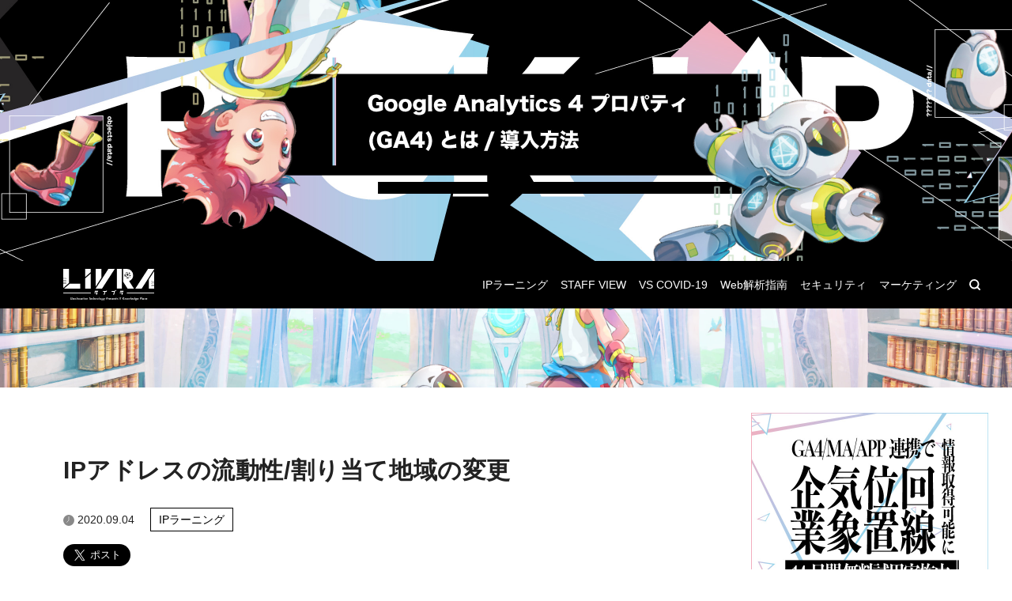

--- FILE ---
content_type: text/html; charset=UTF-8
request_url: https://livra.geolocation.co.jp/iplearning/1017/
body_size: 13348
content:
<!DOCTYPE html>

<!--[if lt IE 7]><html lang="ja" class="no-js lt-ie9 lt-ie8 lt-ie7"><![endif]-->
<!--[if (IE 7)&!(IEMobile)]><html lang="ja" class="no-js lt-ie9 lt-ie8"><![endif]-->
<!--[if (IE 8)&!(IEMobile)]><html lang="ja" class="no-js lt-ie9"><![endif]-->
<!--[if gt IE 8]><!-->
<html lang="ja" class="no-js"><!--<![endif]-->

    <head prefix="og: http://ogp.me/ns# fb: http://ogp.me/ns/fb# article: http://ogp.me/ns/article#">
              <meta name="description" content="　 IPアドレスは日々変動していますが、そもそもどうして変動してしまうのでしょうか？今回はIPアドレスの位置情報が変動する理由について解説します。 　 IPアドレスの位置情報が変動する理由 家庭用のIPアドレスの管理を行っているのはISP…">
            <meta charset="UTF-8" />
      <meta name="viewport" content="width=device-width, initial-scale=1" />
      <meta http-equiv="X-UA-Compatible" content="IE=edge" />
      <!-- ogp -->
              <!-- link rel="profile" href="https://gmpg.org/xfn/11" -->
        <title>IPアドレスの流動性/割り当て地域の変更 | IT情報メディア「LIVRA」</title>
        <meta property="og:title" content="IPアドレスの流動性/割り当て地域の変更 | IT情報メディア「LIVRA」" />
        <meta property="og:type" content=article />                  <meta property="og:description" content="　 IPアドレスは日々変動していますが、そもそもどうして変動してしまうのでしょうか？今回はIPアドレスの位置情報が変動する理由について解説します。 　 IPアドレスの位置情報が変動する理由 家庭用のIPアドレスの管理を行っているのはISP…" />
          <meta property="og:url" content="https://livra.geolocation.co.jp/iplearning/1017/" />
                <meta property="og:site_name" content="IPアドレスの流動性/割り当て地域の変更 | IT情報メディア「LIVRA」" />
                    <meta property="og:image" content="https://livra.geolocation.co.jp/wordpress/wp-content/uploads/2020/09/LIVRAアイキャッチ_iplearning_15.jpg" />
            <meta property="og:site_name" content="IT情報メディア「LIVRA」" />
      <meta name="twitter:card" content="summary_large_image" />
      <meta property="og:locale" content="ja_JP" />
      <!-- favicon -->
      <link rel="shortcut icon" type="image/x-icon" href="https://livra.geolocation.co.jp/wordpress/wp-content/themes/livra/favicon3.ico">
      <link rel="apple-touch-icon" sizes="180x180" href="https://livra.geolocation.co.jp/wordpress/wp-content/themes/livra/lib/img/module/apple-touch-icon.png" />
      <link rel="icon" type="image/png" href="https://livra.geolocation.co.jp/wordpress/wp-content/themes/livra/lib/img/module/android-chrome-192x192.png" sizes="192x192" />
      <link rel="mask-icon" href="https://livra.geolocation.co.jp/wordpress/wp-content/themes/livra/lib/img/module/safari-pinned-tab.svg" color="#5bbad5" />
      <meta name="msapplication-TileColor" content="#da532c" />
      <meta name="theme-color" content="#ffffff" />
      <!-- css -->
      <link rel="stylesheet" href="https://livra.geolocation.co.jp/wordpress/wp-content/themes/livra/lib/css/reset.css" type="text/css" media="all" />
      <link rel="stylesheet" href="https://livra.geolocation.co.jp/wordpress/wp-content/themes/livra/lib/css/all.min.css">
              <link rel="stylesheet" href="https://livra.geolocation.co.jp/wordpress/wp-content/themes/livra/lib/css/top.css?2.0.3">
        <link rel="stylesheet" href="https://livra.geolocation.co.jp/wordpress/wp-content/themes/livra/lib/css/single.css?2.0.3" />
                  <meta name='robots' content='max-image-preview:large' />
<script id="wpp-js" src="https://livra.geolocation.co.jp/wordpress/wp-content/plugins/wordpress-popular-posts/assets/js/wpp.min.js?ver=7.3.6" data-sampling="0" data-sampling-rate="100" data-api-url="https://livra.geolocation.co.jp/wp-json/wordpress-popular-posts" data-post-id="1017" data-token="8c779cd4fb" data-lang="0" data-debug="0"></script>
<link rel="alternate" type="application/rss+xml" title="IT情報メディア「LIVRA」 &raquo; IPアドレスの流動性/割り当て地域の変更 のコメントのフィード" href="https://livra.geolocation.co.jp/iplearning/1017/feed/" />
<link rel="alternate" title="oEmbed (JSON)" type="application/json+oembed" href="https://livra.geolocation.co.jp/wp-json/oembed/1.0/embed?url=https%3A%2F%2Flivra.geolocation.co.jp%2Fiplearning%2F1017%2F" />
<link rel="alternate" title="oEmbed (XML)" type="text/xml+oembed" href="https://livra.geolocation.co.jp/wp-json/oembed/1.0/embed?url=https%3A%2F%2Flivra.geolocation.co.jp%2Fiplearning%2F1017%2F&#038;format=xml" />
<style id='wp-img-auto-sizes-contain-inline-css'>
img:is([sizes=auto i],[sizes^="auto," i]){contain-intrinsic-size:3000px 1500px}
/*# sourceURL=wp-img-auto-sizes-contain-inline-css */
</style>
<style id='wp-block-paragraph-inline-css'>
.is-small-text{font-size:.875em}.is-regular-text{font-size:1em}.is-large-text{font-size:2.25em}.is-larger-text{font-size:3em}.has-drop-cap:not(:focus):first-letter{float:left;font-size:8.4em;font-style:normal;font-weight:100;line-height:.68;margin:.05em .1em 0 0;text-transform:uppercase}body.rtl .has-drop-cap:not(:focus):first-letter{float:none;margin-left:.1em}p.has-drop-cap.has-background{overflow:hidden}:root :where(p.has-background){padding:1.25em 2.375em}:where(p.has-text-color:not(.has-link-color)) a{color:inherit}p.has-text-align-left[style*="writing-mode:vertical-lr"],p.has-text-align-right[style*="writing-mode:vertical-rl"]{rotate:180deg}
/*# sourceURL=https://livra.geolocation.co.jp/wordpress/wp-includes/blocks/paragraph/style.min.css */
</style>
<style id='wp-block-heading-inline-css'>
h1:where(.wp-block-heading).has-background,h2:where(.wp-block-heading).has-background,h3:where(.wp-block-heading).has-background,h4:where(.wp-block-heading).has-background,h5:where(.wp-block-heading).has-background,h6:where(.wp-block-heading).has-background{padding:1.25em 2.375em}h1.has-text-align-left[style*=writing-mode]:where([style*=vertical-lr]),h1.has-text-align-right[style*=writing-mode]:where([style*=vertical-rl]),h2.has-text-align-left[style*=writing-mode]:where([style*=vertical-lr]),h2.has-text-align-right[style*=writing-mode]:where([style*=vertical-rl]),h3.has-text-align-left[style*=writing-mode]:where([style*=vertical-lr]),h3.has-text-align-right[style*=writing-mode]:where([style*=vertical-rl]),h4.has-text-align-left[style*=writing-mode]:where([style*=vertical-lr]),h4.has-text-align-right[style*=writing-mode]:where([style*=vertical-rl]),h5.has-text-align-left[style*=writing-mode]:where([style*=vertical-lr]),h5.has-text-align-right[style*=writing-mode]:where([style*=vertical-rl]),h6.has-text-align-left[style*=writing-mode]:where([style*=vertical-lr]),h6.has-text-align-right[style*=writing-mode]:where([style*=vertical-rl]){rotate:180deg}
/*# sourceURL=https://livra.geolocation.co.jp/wordpress/wp-includes/blocks/heading/style.min.css */
</style>
<style id='wp-emoji-styles-inline-css'>

	img.wp-smiley, img.emoji {
		display: inline !important;
		border: none !important;
		box-shadow: none !important;
		height: 1em !important;
		width: 1em !important;
		margin: 0 0.07em !important;
		vertical-align: -0.1em !important;
		background: none !important;
		padding: 0 !important;
	}
/*# sourceURL=wp-emoji-styles-inline-css */
</style>
<style id='classic-theme-styles-inline-css'>
/*! This file is auto-generated */
.wp-block-button__link{color:#fff;background-color:#32373c;border-radius:9999px;box-shadow:none;text-decoration:none;padding:calc(.667em + 2px) calc(1.333em + 2px);font-size:1.125em}.wp-block-file__button{background:#32373c;color:#fff;text-decoration:none}
/*# sourceURL=/wp-includes/css/classic-themes.min.css */
</style>
<link rel='stylesheet' id='wordpress-popular-posts-css-css' href='https://livra.geolocation.co.jp/wordpress/wp-content/plugins/wordpress-popular-posts/assets/css/wpp.css?ver=7.3.6' media='all' />
<link rel="https://api.w.org/" href="https://livra.geolocation.co.jp/wp-json/" /><link rel="alternate" title="JSON" type="application/json" href="https://livra.geolocation.co.jp/wp-json/wp/v2/posts/1017" /><link rel="EditURI" type="application/rsd+xml" title="RSD" href="https://livra.geolocation.co.jp/wordpress/xmlrpc.php?rsd" />
<meta name="generator" content="WordPress 6.9" />
<link rel="canonical" href="https://livra.geolocation.co.jp/iplearning/1017/" />
<link rel='shortlink' href='https://livra.geolocation.co.jp/?p=1017' />
            <style id="wpp-loading-animation-styles">@-webkit-keyframes bgslide{from{background-position-x:0}to{background-position-x:-200%}}@keyframes bgslide{from{background-position-x:0}to{background-position-x:-200%}}.wpp-widget-block-placeholder,.wpp-shortcode-placeholder{margin:0 auto;width:60px;height:3px;background:#dd3737;background:linear-gradient(90deg,#dd3737 0%,#571313 10%,#dd3737 100%);background-size:200% auto;border-radius:3px;-webkit-animation:bgslide 1s infinite linear;animation:bgslide 1s infinite linear}</style>
                  <!-- Google Tag Manager -->
      <script>
        (function(w, d, s, l, i) {
          w[l] = w[l] || [];
          w[l].push({
            'gtm.start': new Date().getTime(),
            event: 'gtm.js'
          });
          var f = d.getElementsByTagName(s)[0],
            j = d.createElement(s),
            dl = l != 'dataLayer' ? '&l=' + l : '';
          j.async = true;
          j.src =
            'https://www.googletagmanager.com/gtm.js?id=' + i + dl;
          f.parentNode.insertBefore(j, f);
        })(window, document, 'script', 'dataLayer', 'GTM-WC83JJZ');
      </script>
      <!-- End Google Tag Manager -->
      <style id='wp-block-image-inline-css'>
.wp-block-image>a,.wp-block-image>figure>a{display:inline-block}.wp-block-image img{box-sizing:border-box;height:auto;max-width:100%;vertical-align:bottom}@media not (prefers-reduced-motion){.wp-block-image img.hide{visibility:hidden}.wp-block-image img.show{animation:show-content-image .4s}}.wp-block-image[style*=border-radius] img,.wp-block-image[style*=border-radius]>a{border-radius:inherit}.wp-block-image.has-custom-border img{box-sizing:border-box}.wp-block-image.aligncenter{text-align:center}.wp-block-image.alignfull>a,.wp-block-image.alignwide>a{width:100%}.wp-block-image.alignfull img,.wp-block-image.alignwide img{height:auto;width:100%}.wp-block-image .aligncenter,.wp-block-image .alignleft,.wp-block-image .alignright,.wp-block-image.aligncenter,.wp-block-image.alignleft,.wp-block-image.alignright{display:table}.wp-block-image .aligncenter>figcaption,.wp-block-image .alignleft>figcaption,.wp-block-image .alignright>figcaption,.wp-block-image.aligncenter>figcaption,.wp-block-image.alignleft>figcaption,.wp-block-image.alignright>figcaption{caption-side:bottom;display:table-caption}.wp-block-image .alignleft{float:left;margin:.5em 1em .5em 0}.wp-block-image .alignright{float:right;margin:.5em 0 .5em 1em}.wp-block-image .aligncenter{margin-left:auto;margin-right:auto}.wp-block-image :where(figcaption){margin-bottom:1em;margin-top:.5em}.wp-block-image.is-style-circle-mask img{border-radius:9999px}@supports ((-webkit-mask-image:none) or (mask-image:none)) or (-webkit-mask-image:none){.wp-block-image.is-style-circle-mask img{border-radius:0;-webkit-mask-image:url('data:image/svg+xml;utf8,<svg viewBox="0 0 100 100" xmlns="http://www.w3.org/2000/svg"><circle cx="50" cy="50" r="50"/></svg>');mask-image:url('data:image/svg+xml;utf8,<svg viewBox="0 0 100 100" xmlns="http://www.w3.org/2000/svg"><circle cx="50" cy="50" r="50"/></svg>');mask-mode:alpha;-webkit-mask-position:center;mask-position:center;-webkit-mask-repeat:no-repeat;mask-repeat:no-repeat;-webkit-mask-size:contain;mask-size:contain}}:root :where(.wp-block-image.is-style-rounded img,.wp-block-image .is-style-rounded img){border-radius:9999px}.wp-block-image figure{margin:0}.wp-lightbox-container{display:flex;flex-direction:column;position:relative}.wp-lightbox-container img{cursor:zoom-in}.wp-lightbox-container img:hover+button{opacity:1}.wp-lightbox-container button{align-items:center;backdrop-filter:blur(16px) saturate(180%);background-color:#5a5a5a40;border:none;border-radius:4px;cursor:zoom-in;display:flex;height:20px;justify-content:center;opacity:0;padding:0;position:absolute;right:16px;text-align:center;top:16px;width:20px;z-index:100}@media not (prefers-reduced-motion){.wp-lightbox-container button{transition:opacity .2s ease}}.wp-lightbox-container button:focus-visible{outline:3px auto #5a5a5a40;outline:3px auto -webkit-focus-ring-color;outline-offset:3px}.wp-lightbox-container button:hover{cursor:pointer;opacity:1}.wp-lightbox-container button:focus{opacity:1}.wp-lightbox-container button:focus,.wp-lightbox-container button:hover,.wp-lightbox-container button:not(:hover):not(:active):not(.has-background){background-color:#5a5a5a40;border:none}.wp-lightbox-overlay{box-sizing:border-box;cursor:zoom-out;height:100vh;left:0;overflow:hidden;position:fixed;top:0;visibility:hidden;width:100%;z-index:100000}.wp-lightbox-overlay .close-button{align-items:center;cursor:pointer;display:flex;justify-content:center;min-height:40px;min-width:40px;padding:0;position:absolute;right:calc(env(safe-area-inset-right) + 16px);top:calc(env(safe-area-inset-top) + 16px);z-index:5000000}.wp-lightbox-overlay .close-button:focus,.wp-lightbox-overlay .close-button:hover,.wp-lightbox-overlay .close-button:not(:hover):not(:active):not(.has-background){background:none;border:none}.wp-lightbox-overlay .lightbox-image-container{height:var(--wp--lightbox-container-height);left:50%;overflow:hidden;position:absolute;top:50%;transform:translate(-50%,-50%);transform-origin:top left;width:var(--wp--lightbox-container-width);z-index:9999999999}.wp-lightbox-overlay .wp-block-image{align-items:center;box-sizing:border-box;display:flex;height:100%;justify-content:center;margin:0;position:relative;transform-origin:0 0;width:100%;z-index:3000000}.wp-lightbox-overlay .wp-block-image img{height:var(--wp--lightbox-image-height);min-height:var(--wp--lightbox-image-height);min-width:var(--wp--lightbox-image-width);width:var(--wp--lightbox-image-width)}.wp-lightbox-overlay .wp-block-image figcaption{display:none}.wp-lightbox-overlay button{background:none;border:none}.wp-lightbox-overlay .scrim{background-color:#fff;height:100%;opacity:.9;position:absolute;width:100%;z-index:2000000}.wp-lightbox-overlay.active{visibility:visible}@media not (prefers-reduced-motion){.wp-lightbox-overlay.active{animation:turn-on-visibility .25s both}.wp-lightbox-overlay.active img{animation:turn-on-visibility .35s both}.wp-lightbox-overlay.show-closing-animation:not(.active){animation:turn-off-visibility .35s both}.wp-lightbox-overlay.show-closing-animation:not(.active) img{animation:turn-off-visibility .25s both}.wp-lightbox-overlay.zoom.active{animation:none;opacity:1;visibility:visible}.wp-lightbox-overlay.zoom.active .lightbox-image-container{animation:lightbox-zoom-in .4s}.wp-lightbox-overlay.zoom.active .lightbox-image-container img{animation:none}.wp-lightbox-overlay.zoom.active .scrim{animation:turn-on-visibility .4s forwards}.wp-lightbox-overlay.zoom.show-closing-animation:not(.active){animation:none}.wp-lightbox-overlay.zoom.show-closing-animation:not(.active) .lightbox-image-container{animation:lightbox-zoom-out .4s}.wp-lightbox-overlay.zoom.show-closing-animation:not(.active) .lightbox-image-container img{animation:none}.wp-lightbox-overlay.zoom.show-closing-animation:not(.active) .scrim{animation:turn-off-visibility .4s forwards}}@keyframes show-content-image{0%{visibility:hidden}99%{visibility:hidden}to{visibility:visible}}@keyframes turn-on-visibility{0%{opacity:0}to{opacity:1}}@keyframes turn-off-visibility{0%{opacity:1;visibility:visible}99%{opacity:0;visibility:visible}to{opacity:0;visibility:hidden}}@keyframes lightbox-zoom-in{0%{transform:translate(calc((-100vw + var(--wp--lightbox-scrollbar-width))/2 + var(--wp--lightbox-initial-left-position)),calc(-50vh + var(--wp--lightbox-initial-top-position))) scale(var(--wp--lightbox-scale))}to{transform:translate(-50%,-50%) scale(1)}}@keyframes lightbox-zoom-out{0%{transform:translate(-50%,-50%) scale(1);visibility:visible}99%{visibility:visible}to{transform:translate(calc((-100vw + var(--wp--lightbox-scrollbar-width))/2 + var(--wp--lightbox-initial-left-position)),calc(-50vh + var(--wp--lightbox-initial-top-position))) scale(var(--wp--lightbox-scale));visibility:hidden}}
/*# sourceURL=https://livra.geolocation.co.jp/wordpress/wp-includes/blocks/image/style.min.css */
</style>
<style id='global-styles-inline-css'>
:root{--wp--preset--aspect-ratio--square: 1;--wp--preset--aspect-ratio--4-3: 4/3;--wp--preset--aspect-ratio--3-4: 3/4;--wp--preset--aspect-ratio--3-2: 3/2;--wp--preset--aspect-ratio--2-3: 2/3;--wp--preset--aspect-ratio--16-9: 16/9;--wp--preset--aspect-ratio--9-16: 9/16;--wp--preset--color--black: #000000;--wp--preset--color--cyan-bluish-gray: #abb8c3;--wp--preset--color--white: #ffffff;--wp--preset--color--pale-pink: #f78da7;--wp--preset--color--vivid-red: #cf2e2e;--wp--preset--color--luminous-vivid-orange: #ff6900;--wp--preset--color--luminous-vivid-amber: #fcb900;--wp--preset--color--light-green-cyan: #7bdcb5;--wp--preset--color--vivid-green-cyan: #00d084;--wp--preset--color--pale-cyan-blue: #8ed1fc;--wp--preset--color--vivid-cyan-blue: #0693e3;--wp--preset--color--vivid-purple: #9b51e0;--wp--preset--color--theme: #508591;--wp--preset--color--ip-address: #8669a2;--wp--preset--color--marketing: #e3a94a;--wp--preset--color--security: #63a6b3;--wp--preset--color--access-analysis: #dba098;--wp--preset--color--text: #2b2b2b;--wp--preset--color--gray: #2b2b2b;--wp--preset--gradient--vivid-cyan-blue-to-vivid-purple: linear-gradient(135deg,rgb(6,147,227) 0%,rgb(155,81,224) 100%);--wp--preset--gradient--light-green-cyan-to-vivid-green-cyan: linear-gradient(135deg,rgb(122,220,180) 0%,rgb(0,208,130) 100%);--wp--preset--gradient--luminous-vivid-amber-to-luminous-vivid-orange: linear-gradient(135deg,rgb(252,185,0) 0%,rgb(255,105,0) 100%);--wp--preset--gradient--luminous-vivid-orange-to-vivid-red: linear-gradient(135deg,rgb(255,105,0) 0%,rgb(207,46,46) 100%);--wp--preset--gradient--very-light-gray-to-cyan-bluish-gray: linear-gradient(135deg,rgb(238,238,238) 0%,rgb(169,184,195) 100%);--wp--preset--gradient--cool-to-warm-spectrum: linear-gradient(135deg,rgb(74,234,220) 0%,rgb(151,120,209) 20%,rgb(207,42,186) 40%,rgb(238,44,130) 60%,rgb(251,105,98) 80%,rgb(254,248,76) 100%);--wp--preset--gradient--blush-light-purple: linear-gradient(135deg,rgb(255,206,236) 0%,rgb(152,150,240) 100%);--wp--preset--gradient--blush-bordeaux: linear-gradient(135deg,rgb(254,205,165) 0%,rgb(254,45,45) 50%,rgb(107,0,62) 100%);--wp--preset--gradient--luminous-dusk: linear-gradient(135deg,rgb(255,203,112) 0%,rgb(199,81,192) 50%,rgb(65,88,208) 100%);--wp--preset--gradient--pale-ocean: linear-gradient(135deg,rgb(255,245,203) 0%,rgb(182,227,212) 50%,rgb(51,167,181) 100%);--wp--preset--gradient--electric-grass: linear-gradient(135deg,rgb(202,248,128) 0%,rgb(113,206,126) 100%);--wp--preset--gradient--midnight: linear-gradient(135deg,rgb(2,3,129) 0%,rgb(40,116,252) 100%);--wp--preset--font-size--small: 12px;--wp--preset--font-size--medium: 20px;--wp--preset--font-size--large: 36px;--wp--preset--font-size--x-large: 42px;--wp--preset--font-size--regular: 16px;--wp--preset--spacing--20: 0.44rem;--wp--preset--spacing--30: 0.67rem;--wp--preset--spacing--40: 1rem;--wp--preset--spacing--50: 1.5rem;--wp--preset--spacing--60: 2.25rem;--wp--preset--spacing--70: 3.38rem;--wp--preset--spacing--80: 5.06rem;--wp--preset--shadow--natural: 6px 6px 9px rgba(0, 0, 0, 0.2);--wp--preset--shadow--deep: 12px 12px 50px rgba(0, 0, 0, 0.4);--wp--preset--shadow--sharp: 6px 6px 0px rgba(0, 0, 0, 0.2);--wp--preset--shadow--outlined: 6px 6px 0px -3px rgb(255, 255, 255), 6px 6px rgb(0, 0, 0);--wp--preset--shadow--crisp: 6px 6px 0px rgb(0, 0, 0);}:where(.is-layout-flex){gap: 0.5em;}:where(.is-layout-grid){gap: 0.5em;}body .is-layout-flex{display: flex;}.is-layout-flex{flex-wrap: wrap;align-items: center;}.is-layout-flex > :is(*, div){margin: 0;}body .is-layout-grid{display: grid;}.is-layout-grid > :is(*, div){margin: 0;}:where(.wp-block-columns.is-layout-flex){gap: 2em;}:where(.wp-block-columns.is-layout-grid){gap: 2em;}:where(.wp-block-post-template.is-layout-flex){gap: 1.25em;}:where(.wp-block-post-template.is-layout-grid){gap: 1.25em;}.has-black-color{color: var(--wp--preset--color--black) !important;}.has-cyan-bluish-gray-color{color: var(--wp--preset--color--cyan-bluish-gray) !important;}.has-white-color{color: var(--wp--preset--color--white) !important;}.has-pale-pink-color{color: var(--wp--preset--color--pale-pink) !important;}.has-vivid-red-color{color: var(--wp--preset--color--vivid-red) !important;}.has-luminous-vivid-orange-color{color: var(--wp--preset--color--luminous-vivid-orange) !important;}.has-luminous-vivid-amber-color{color: var(--wp--preset--color--luminous-vivid-amber) !important;}.has-light-green-cyan-color{color: var(--wp--preset--color--light-green-cyan) !important;}.has-vivid-green-cyan-color{color: var(--wp--preset--color--vivid-green-cyan) !important;}.has-pale-cyan-blue-color{color: var(--wp--preset--color--pale-cyan-blue) !important;}.has-vivid-cyan-blue-color{color: var(--wp--preset--color--vivid-cyan-blue) !important;}.has-vivid-purple-color{color: var(--wp--preset--color--vivid-purple) !important;}.has-black-background-color{background-color: var(--wp--preset--color--black) !important;}.has-cyan-bluish-gray-background-color{background-color: var(--wp--preset--color--cyan-bluish-gray) !important;}.has-white-background-color{background-color: var(--wp--preset--color--white) !important;}.has-pale-pink-background-color{background-color: var(--wp--preset--color--pale-pink) !important;}.has-vivid-red-background-color{background-color: var(--wp--preset--color--vivid-red) !important;}.has-luminous-vivid-orange-background-color{background-color: var(--wp--preset--color--luminous-vivid-orange) !important;}.has-luminous-vivid-amber-background-color{background-color: var(--wp--preset--color--luminous-vivid-amber) !important;}.has-light-green-cyan-background-color{background-color: var(--wp--preset--color--light-green-cyan) !important;}.has-vivid-green-cyan-background-color{background-color: var(--wp--preset--color--vivid-green-cyan) !important;}.has-pale-cyan-blue-background-color{background-color: var(--wp--preset--color--pale-cyan-blue) !important;}.has-vivid-cyan-blue-background-color{background-color: var(--wp--preset--color--vivid-cyan-blue) !important;}.has-vivid-purple-background-color{background-color: var(--wp--preset--color--vivid-purple) !important;}.has-black-border-color{border-color: var(--wp--preset--color--black) !important;}.has-cyan-bluish-gray-border-color{border-color: var(--wp--preset--color--cyan-bluish-gray) !important;}.has-white-border-color{border-color: var(--wp--preset--color--white) !important;}.has-pale-pink-border-color{border-color: var(--wp--preset--color--pale-pink) !important;}.has-vivid-red-border-color{border-color: var(--wp--preset--color--vivid-red) !important;}.has-luminous-vivid-orange-border-color{border-color: var(--wp--preset--color--luminous-vivid-orange) !important;}.has-luminous-vivid-amber-border-color{border-color: var(--wp--preset--color--luminous-vivid-amber) !important;}.has-light-green-cyan-border-color{border-color: var(--wp--preset--color--light-green-cyan) !important;}.has-vivid-green-cyan-border-color{border-color: var(--wp--preset--color--vivid-green-cyan) !important;}.has-pale-cyan-blue-border-color{border-color: var(--wp--preset--color--pale-cyan-blue) !important;}.has-vivid-cyan-blue-border-color{border-color: var(--wp--preset--color--vivid-cyan-blue) !important;}.has-vivid-purple-border-color{border-color: var(--wp--preset--color--vivid-purple) !important;}.has-vivid-cyan-blue-to-vivid-purple-gradient-background{background: var(--wp--preset--gradient--vivid-cyan-blue-to-vivid-purple) !important;}.has-light-green-cyan-to-vivid-green-cyan-gradient-background{background: var(--wp--preset--gradient--light-green-cyan-to-vivid-green-cyan) !important;}.has-luminous-vivid-amber-to-luminous-vivid-orange-gradient-background{background: var(--wp--preset--gradient--luminous-vivid-amber-to-luminous-vivid-orange) !important;}.has-luminous-vivid-orange-to-vivid-red-gradient-background{background: var(--wp--preset--gradient--luminous-vivid-orange-to-vivid-red) !important;}.has-very-light-gray-to-cyan-bluish-gray-gradient-background{background: var(--wp--preset--gradient--very-light-gray-to-cyan-bluish-gray) !important;}.has-cool-to-warm-spectrum-gradient-background{background: var(--wp--preset--gradient--cool-to-warm-spectrum) !important;}.has-blush-light-purple-gradient-background{background: var(--wp--preset--gradient--blush-light-purple) !important;}.has-blush-bordeaux-gradient-background{background: var(--wp--preset--gradient--blush-bordeaux) !important;}.has-luminous-dusk-gradient-background{background: var(--wp--preset--gradient--luminous-dusk) !important;}.has-pale-ocean-gradient-background{background: var(--wp--preset--gradient--pale-ocean) !important;}.has-electric-grass-gradient-background{background: var(--wp--preset--gradient--electric-grass) !important;}.has-midnight-gradient-background{background: var(--wp--preset--gradient--midnight) !important;}.has-small-font-size{font-size: var(--wp--preset--font-size--small) !important;}.has-medium-font-size{font-size: var(--wp--preset--font-size--medium) !important;}.has-large-font-size{font-size: var(--wp--preset--font-size--large) !important;}.has-x-large-font-size{font-size: var(--wp--preset--font-size--x-large) !important;}
/*# sourceURL=global-styles-inline-css */
</style>
</head>

    <body id=single itemscope itemtype="http://schema.org/WebPage">
      <!-- Google Tag Manager (noscript) -->
      <noscript><iframe src="https://www.googletagmanager.com/ns.html?id=GTM-WC83JJZ" height="0" width="0" style="display:none;visibility:hidden"></iframe></noscript>
      <!-- End Google Tag Manager (noscript) -->


      <header itemscope itemtype="http://schema.org/WPHeader">
        <section class="hero__section">
                                        <a class="hero field" href="https://livra.geolocation.co.jp/analysis/2180/"></a>
                                  <style>
            .hero__section a.hero.field {
              background-image: url(https://livra.geolocation.co.jp/wordpress/wp-content/uploads/2020/10/pc_pickup_bnr-1.jpg);
            }

            .hero__section a.hero.no_field {
              background-image: url(https://livra.geolocation.co.jp/wordpress/wp-content/themes/livra/lib/img/2400x330.png);
            }

            @media screen and (max-width:480px) {
              .hero__section a.hero.field {
                background-image: url(https://livra.geolocation.co.jp/wordpress/wp-content/uploads/2020/10/sp_pickup_bnr.jpg);
              }

              .hero__section a.hero.no_field {
                background-image: url('https://livra.geolocation.co.jp/wordpress/wp-content/themes/livra/lib/img/480x330.jpg');
              }
            }
          </style>
        </section>
        <nav id="header__nav-js" class="header__nav">
          <div id="nav--left-js" class="nav--left" itemscope itemtype="http://schema.org/Organization">
            <a itemprop="url" href="https://livra.geolocation.co.jp">
              <h1 itemscope itemtype="http://schema.org/Organization"><img itemprop="logo" src="https://livra.geolocation.co.jp/wordpress/wp-content/themes/livra/lib/img/logo.svg" alt="livra_logo"></h1>
            </a>
          </div>
          <div id="nav--right-js" class="nav--right">
            <div id="search-js" class="search">
              <div id="seachicon-js" class="seachicon"></div>
              <div id="seachform-js" class="seachform">
                <form role="search" method="get" class="searchform" action="https://livra.geolocation.co.jp">
                  <input type="text" value="" name="s" class="s" placeholder="記事を検索">
                  <!--input type="submit" class="searchsubmit searchicon" value=""-->
                </form>
              </div>
              <div id="seachclose-js" class="seachclose"></div>
            </div>
            <div id="nav__menu--sp-js" class="nav__menu--sp">
              <div class="nav__menu--trigar">
                <span></span>
                <span></span>
                <span></span>
              </div>

              <div class="nav">
                <ul id="nav__lists-js" class="nav__lists">
                  	<li class="cat-item cat-item-3 cat-item-iplearning"><a href="https://livra.geolocation.co.jp/category/iplearning/">IPラーニング</a>
</li>
	<li class="cat-item cat-item-7 cat-item-staffview"><a href="https://livra.geolocation.co.jp/category/staffview/">STAFF VIEW</a>
</li>
	<li class="cat-item cat-item-5 cat-item-vscovid19"><a href="https://livra.geolocation.co.jp/category/vscovid19/">VS COVID-19</a>
</li>
	<li class="cat-item cat-item-6 cat-item-analysis"><a href="https://livra.geolocation.co.jp/category/analysis/">Web解析指南</a>
</li>
	<li class="cat-item cat-item-2 cat-item-security"><a href="https://livra.geolocation.co.jp/category/security/">セキュリティ</a>
</li>
	<li class="cat-item cat-item-4 cat-item-marketing"><a href="https://livra.geolocation.co.jp/category/marketing/">マーケティング</a>
</li>
                </ul>
              </div>
            </div>
          </div>
        </nav>

      </header><main id="main-js" class="main">
    <section class="content">
      <div class="main__content">
      <div class="article">
        <article id="article--single">

                    <h1 class="article__title--h1">IPアドレスの流動性/割り当て地域の変更</h1>

          <div class="breadcrumb">

						              <img class="bread__icon--clock" src="https://livra.geolocation.co.jp/wordpress/wp-content/themes/livra/lib/img/icon-clock.svg" alt="登校日"><time datetime="2020-09-04">2020.09.04</time>
              <a href="https://livra.geolocation.co.jp/category/iplearning" class="breadcrumb--current-category iplearning">IPラーニング</a>          </div>

          <div class="sns">
            <!-- twitter -->
            <a href="https://twitter.com/share?ref_src=twsrc%5Etfw" class="twitter-share-button" data-size="large" data-lang="ja" data-show-count="false">Tweet</a><script async src="https://platform.twitter.com/widgets.js"></script>
            <!-- facebook　-->
            <iframe class="sns--facebook" src="https://www.facebook.com/plugins/share_button.php?href=https://livra.geolocation.co.jp/iplearning/1017/&layout=button_count&size=large&width=116&height=28&appId" allow="encrypted-media"></iframe>
          </div>

          <div class="article__content">
          
<p>　</p>



<p>IPアドレスは日々変動していますが、そもそもどうして変動してしまうのでしょうか？今回はIPアドレスの位置情報が変動する理由について解説します。</p>



<p>　</p>



<h2 class="wp-block-heading">IPアドレスの位置情報が変動する理由</h2>



<p>家庭用のIPアドレスの管理を行っているのはISP（インターネットサービスプロバイダ：インターネット接続サービスを提供している企業）です。</p>



<p>IPアドレスは基本的に地域単位（市区町村、都道府県など）で管理されているため、IPアドレスに位置情報を付与し、IPアドレスを軸とした位置判定を行うことができます。</p>



<p>しかし、地域ごとの利用者は一定ではないため、例えば、ある地域でキャンペーンを行った結果、利用者数が急増したとします。利用者数が増えたことで、IPアドレスが不足しするような可能性がある時、ISPはしばしば「IPアドレス数に余裕のある別の地域からIPアドレスを持ってくる」という方法で対処します。</p>



<div class="wp-block-image"><figure class="aligncenter size-full"><img fetchpriority="high" decoding="async" width="600" height="954" src="https://livra.geolocation.co.jp/wordpress/wp-content/uploads/2020/08/ip_location_info.gif" alt="IPアドレスの位置情報が変動する理由" class="wp-image-1022"/></figure></div>



<p>このように、ISPの割り当て地域変更によって、IPアドレスの使われた位置が変わってしまうという現象が起こります。</p>



<p>これにいち早く対処するために、IPアドレス情報の変化を検知し、更新を行うのが「DFLS」という仕組みです。 DFLSについては「<a href="https://livra.geolocation.co.jp/iplearning/952/" data-type="URL" data-id="https://livra.geolocation.co.jp/iplearning/952/">DFLS（Daily Feedback Loop System）って？</a>」で解説しています。</p>



<p>　</p>



<h2 class="wp-block-heading">まとめ</h2>



<p class="has-background" style="background-color:#d7ecf9">・IPアドレスは地域単位で管理されていることが多い。<br>・地域ごとのIPアドレスの過不足に応じて、IPアドレスの割り当て地域が変わることがある。<br>・IPアドレスの変動をいち早く検知するために、DFLSという調査の仕組みを取り入れている。</p>

          </div>

                  </article>
        </div>
                      <div class="go_to_archive">
                <a href="https://livra.geolocation.co.jp/archive"><img class="go_to_archive--img" src="https://livra.geolocation.co.jp/wordpress/wp-content/themes/livra/lib/img/icon_go_archive.svg" alt="記事一覧へ">記事一覧へ</a>
              </div>

        <!-- breadcrumb -->
                <ul class="breadcrumb">
          <!-- home -->
                      <li>
            <a href="https://livra.geolocation.co.jp/">
              <span class="icon-home"></span><span></span>
            </a>
          </li>
                        <span class="icon-angle-right"></span>
            <li>
              <a class="breadcrumb" href="https://livra.geolocation.co.jp/archive">記事一覧</a>
            </li>
            <span class="icon-angle-right"></span>
            <li>
              <a class="breadcrumb--current-site" href="https://livra.geolocation.co.jp/category/iplearning/">IPラーニング</a>
            </li>
            <span class="icon-angle-right"></span>
            <li>
              <span class="breadcrumb--current-site" itemprop="name">IPアドレスの流動性/割り当て地域の変更</span>
            </li>
                    </ul>

      </div>
      <!-- sidebar -->
            <aside class="side">
        <div class="pickup">
          <a class="pickup--link" href="https://www3.geolocation.co.jp/l/64212/2020-11-10/f58y3d?utm_source=livra&utm_medium=banner&utm_campaign=202011_docodoco" target="_blank"><img id="pickup--img-js" class="pickup--img" src="https://livra.geolocation.co.jp/wordpress/wp-content/themes/livra/area-img/bnr_docodoco_01.jpg" alt="どこどこバナー"></a>
        </div>
        <div class="gdpr">
          <a class="gdpr--link" href="https://www.geolocation.co.jp/privacy/" target="_blank"><img class="gdpr--img" src="https://livra.geolocation.co.jp/wordpress/wp-content/themes/livra/lib/img/livra_gdpr_bnr.jpg" alt="gdpr"></a>
        </div>

        <section id="pickup-archive">
                    <div class="pop" data-docogt="iplearning" style="display:none;">
                          <h2 class="pop--title">IPラーニングのおすすめ記事</h2>
              <ul class="article__lists">
                                  <li class="article__item">
                    <a href="https://livra.geolocation.co.jp/iplearning/2329/">
                      <h3 class="article__item--title"><span>匿名ネットワークデータの含有率について</span></h3>
                      <div class="article__item--data">
                        <time class="article__item--time">2023.06.30</time>
                      </div>
                    </a>
                  </li>
                                  <li class="article__item">
                    <a href="https://livra.geolocation.co.jp/iplearning/2322/">
                      <h3 class="article__item--title"><span>IP Geolocationへの機械学習導入の効果</span></h3>
                      <div class="article__item--data">
                        <time class="article__item--time">2023.06.30</time>
                      </div>
                    </a>
                  </li>
                                  <li class="article__item">
                    <a href="https://livra.geolocation.co.jp/iplearning/2317/">
                      <h3 class="article__item--title"><span>IPv6の利用状況（2023年5月時点）</span></h3>
                      <div class="article__item--data">
                        <time class="article__item--time">2023.06.30</time>
                      </div>
                    </a>
                  </li>
                                  <li class="article__item">
                    <a href="https://livra.geolocation.co.jp/iplearning/2283/">
                      <h3 class="article__item--title"><span>IPv6の利用状況<strong>（2022年11月時点）</strong></span></h3>
                      <div class="article__item--data">
                        <time class="article__item--time">2022.12.20</time>
                      </div>
                    </a>
                  </li>
                                  <li class="article__item">
                    <a href="https://livra.geolocation.co.jp/iplearning/2271/">
                      <h3 class="article__item--title"><span>AWS SageMakerを用いたIP Geolocationシステム</span></h3>
                      <div class="article__item--data">
                        <time class="article__item--time">2022.11.30</time>
                      </div>
                    </a>
                  </li>
                              </ul>
                      </div>
                    <div class="pop" data-docogt="staffview" style="display:none;">
                          <h2 class="pop--title">STAFF VIEWのおすすめ記事</h2>
              <ul class="article__lists">
                                  <li class="article__item">
                    <a href="https://livra.geolocation.co.jp/staffview/1835/">
                      <h3 class="article__item--title"><span>ジオターゲティング広告研究Vol.1「GroundTruth」</span></h3>
                      <div class="article__item--data">
                        <time class="article__item--time">2021.01.21</time>
                      </div>
                    </a>
                  </li>
                                  <li class="article__item">
                    <a href="https://livra.geolocation.co.jp/staffview/1277/">
                      <h3 class="article__item--title"><span>主要国におけるIPv6アドレスの対応状況</span></h3>
                      <div class="article__item--data">
                        <time class="article__item--time">2020.10.20</time>
                      </div>
                    </a>
                  </li>
                              </ul>
                      </div>
                    <div class="pop" data-docogt="vscovid19" style="display:none;">
                          <h2 class="pop--title">VS COVID-19のおすすめ記事</h2>
              <ul class="article__lists">
                                  <li class="article__item">
                    <a href="https://livra.geolocation.co.jp/vscovid19/106/">
                      <h3 class="article__item--title"><span>データで見るコロナウィルスの影響</span></h3>
                      <div class="article__item--data">
                        <time class="article__item--time">2020.05.07</time>
                      </div>
                    </a>
                  </li>
                              </ul>
                      </div>
                    <div class="pop" data-docogt="analysis" style="display:none;">
                          <h2 class="pop--title">Web解析指南のおすすめ記事</h2>
              <ul class="article__lists">
                                  <li class="article__item">
                    <a href="https://livra.geolocation.co.jp/analysis/2178/">
                      <h3 class="article__item--title"><span>【2022年3月版】Google Analytics 4 プロパティ(GA4)でユーザの企業名を解析する方法【どこどこJP連携】</span></h3>
                      <div class="article__item--data">
                        <time class="article__item--time">2022.08.15</time>
                      </div>
                    </a>
                  </li>
                                  <li class="article__item">
                    <a href="https://livra.geolocation.co.jp/analysis/2180/">
                      <h3 class="article__item--title"><span>【2022年3月版】Google Analytics 4 プロパティ(GA4)とは/導入方法</span></h3>
                      <div class="article__item--data">
                        <time class="article__item--time">2022.03.24</time>
                      </div>
                    </a>
                  </li>
                                  <li class="article__item">
                    <a href="https://livra.geolocation.co.jp/analysis/2156/">
                      <h3 class="article__item--title"><span>GDPR対策の一つにも！Googleアナリティクスに送信する国を制限する方法</span></h3>
                      <div class="article__item--data">
                        <time class="article__item--time">2022.03.15</time>
                      </div>
                    </a>
                  </li>
                                  <li class="article__item">
                    <a href="https://livra.geolocation.co.jp/analysis/1300/">
                      <h3 class="article__item--title"><span>Google Analytics 4 プロパティ(GA4)の分析使用方法(使い方)</span></h3>
                      <div class="article__item--data">
                        <time class="article__item--time">2020.12.11</time>
                      </div>
                    </a>
                  </li>
                                  <li class="article__item">
                    <a href="https://livra.geolocation.co.jp/analysis/1383/">
                      <h3 class="article__item--title"><span>Google Analytics 4 プロパティ(GA4)のコンバージョン設定</span></h3>
                      <div class="article__item--data">
                        <time class="article__item--time">2020.11.17</time>
                      </div>
                    </a>
                  </li>
                              </ul>
                      </div>
                    <div class="pop" data-docogt="security" style="display:none;">
                          <h2 class="pop--title">セキュリティのおすすめ記事</h2>
              <ul class="article__lists">
                                  <li class="article__item">
                    <a href="https://livra.geolocation.co.jp/security/2170/">
                      <h3 class="article__item--title"><span>メタバースにおけるIP Geolocation&nbsp;の役割</span></h3>
                      <div class="article__item--data">
                        <time class="article__item--time">2022.03.18</time>
                      </div>
                    </a>
                  </li>
                              </ul>
                      </div>
                    <div class="pop" data-docogt="marketing" style="display:none;">
                          <h2 class="pop--title">マーケティングのおすすめ記事</h2>
              <ul class="article__lists">
                                  <li class="article__item">
                    <a href="https://livra.geolocation.co.jp/marketing/2124/">
                      <h3 class="article__item--title"><span>マーケティングオートメーションと組織名分析によるコンテンツマーケティング活動事例</span></h3>
                      <div class="article__item--data">
                        <time class="article__item--time">2022.01.27</time>
                      </div>
                    </a>
                  </li>
                                  <li class="article__item">
                    <a href="https://livra.geolocation.co.jp/marketing/1624/">
                      <h3 class="article__item--title"><span>BtoBマーケティング論 Vol.1</span></h3>
                      <div class="article__item--data">
                        <time class="article__item--time">2020.11.30</time>
                      </div>
                    </a>
                  </li>
                                  <li class="article__item">
                    <a href="https://livra.geolocation.co.jp/marketing/1154/">
                      <h3 class="article__item--title"><span>【海外事例紹介】コロナ禍で加速する飲食業界のマーケティング戦略の変化</span></h3>
                      <div class="article__item--data">
                        <time class="article__item--time">2020.10.20</time>
                      </div>
                    </a>
                  </li>
                                  <li class="article__item">
                    <a href="https://livra.geolocation.co.jp/marketing/542/">
                      <h3 class="article__item--title"><span>【番外編】LIVRAのメインイラストができるまで</span></h3>
                      <div class="article__item--data">
                        <time class="article__item--time">2020.05.19</time>
                      </div>
                    </a>
                  </li>
                                  <li class="article__item">
                    <a href="https://livra.geolocation.co.jp/marketing/124/">
                      <h3 class="article__item--title"><span>情報メディア「LIVRA」を公開しました！</span></h3>
                      <div class="article__item--data">
                        <time class="article__item--time">2020.05.08</time>
                      </div>
                    </a>
                  </li>
                              </ul>
                      </div>
                    <div class="pop" data-docogt="default" style="display:none;">
                          <h2 class="pop--title">おすすめ記事</h2>
              <ul class="article__lists">
                                  <li class="article__item">
                    <a href="https://livra.geolocation.co.jp/iplearning/2329/">
                      <h3 class="article__item--title"><span>匿名ネットワークデータの含有率について</span></h3>
                      <div class="article__item--data">
                        <time class="article__item--time">2023.06.30</time>
                      </div>
                    </a>
                  </li>
                                  <li class="article__item">
                    <a href="https://livra.geolocation.co.jp/iplearning/2322/">
                      <h3 class="article__item--title"><span>IP Geolocationへの機械学習導入の効果</span></h3>
                      <div class="article__item--data">
                        <time class="article__item--time">2023.06.30</time>
                      </div>
                    </a>
                  </li>
                                  <li class="article__item">
                    <a href="https://livra.geolocation.co.jp/iplearning/2317/">
                      <h3 class="article__item--title"><span>IPv6の利用状況（2023年5月時点）</span></h3>
                      <div class="article__item--data">
                        <time class="article__item--time">2023.06.30</time>
                      </div>
                    </a>
                  </li>
                                  <li class="article__item">
                    <a href="https://livra.geolocation.co.jp/iplearning/2283/">
                      <h3 class="article__item--title"><span>IPv6の利用状況<strong>（2022年11月時点）</strong></span></h3>
                      <div class="article__item--data">
                        <time class="article__item--time">2022.12.20</time>
                      </div>
                    </a>
                  </li>
                                  <li class="article__item">
                    <a href="https://livra.geolocation.co.jp/iplearning/2271/">
                      <h3 class="article__item--title"><span>AWS SageMakerを用いたIP Geolocationシステム</span></h3>
                      <div class="article__item--data">
                        <time class="article__item--time">2022.11.30</time>
                      </div>
                    </a>
                  </li>
                              </ul>
                      </div>
                  </section>

        <div class="pop">
        <h2 class="pop--title">人気記事</h2><ul class="article__lists">
<li class="article__item">
                        <a href="https://livra.geolocation.co.jp/iplearning/691/">
                        <h3 class="article__item--title"><span>IPアドレスでWebサイトにアクセス？</span></h3>
                        <div class="article__item--data">
                          <time class="article__item--time">2020.06.11</time>
                          <div class="article__item--favorite">
                            <span class="favorite--count">
                              <span class="icon-bookmark"></span><span class="favorite--num">192.1k views</span>
                            </span>
                          </div>
                        </div>
                        </a>
                        </li>
<li class="article__item">
                        <a href="https://livra.geolocation.co.jp/iplearning/645/">
                        <h3 class="article__item--title"><span>ドメイン名からIPアドレスを割り出すには？</span></h3>
                        <div class="article__item--data">
                          <time class="article__item--time">2020.06.05</time>
                          <div class="article__item--favorite">
                            <span class="favorite--count">
                              <span class="icon-bookmark"></span><span class="favorite--num">166.7k views</span>
                            </span>
                          </div>
                        </div>
                        </a>
                        </li>
<li class="article__item">
                        <a href="https://livra.geolocation.co.jp/iplearning/220/">
                        <h3 class="article__item--title"><span>特殊なIPアドレス：リンクローカルアドレス（Link Local Address）について</span></h3>
                        <div class="article__item--data">
                          <time class="article__item--time">2020.05.07</time>
                          <div class="article__item--favorite">
                            <span class="favorite--count">
                              <span class="icon-bookmark"></span><span class="favorite--num">141.4k views</span>
                            </span>
                          </div>
                        </div>
                        </a>
                        </li>
<li class="article__item">
                        <a href="https://livra.geolocation.co.jp/iplearning/214/">
                        <h3 class="article__item--title"><span>プライベートIPアドレスの割り振りについて</span></h3>
                        <div class="article__item--data">
                          <time class="article__item--time">2020.05.07</time>
                          <div class="article__item--favorite">
                            <span class="favorite--count">
                              <span class="icon-bookmark"></span><span class="favorite--num">119.6k views</span>
                            </span>
                          </div>
                        </div>
                        </a>
                        </li>
<li class="article__item">
                        <a href="https://livra.geolocation.co.jp/iplearning/250/">
                        <h3 class="article__item--title"><span>ドメイン名・ホスト名・FQDNって？</span></h3>
                        <div class="article__item--data">
                          <time class="article__item--time">2020.05.15</time>
                          <div class="article__item--favorite">
                            <span class="favorite--count">
                              <span class="icon-bookmark"></span><span class="favorite--num">115.2k views</span>
                            </span>
                          </div>
                        </div>
                        </a>
                        </li>
<li class="article__item">
                        <a href="https://livra.geolocation.co.jp/iplearning/205/">
                        <h3 class="article__item--title"><span>グローバルIPアドレスとプライベートIPアドレスって？</span></h3>
                        <div class="article__item--data">
                          <time class="article__item--time">2020.05.07</time>
                          <div class="article__item--favorite">
                            <span class="favorite--count">
                              <span class="icon-bookmark"></span><span class="favorite--num">114.4k views</span>
                            </span>
                          </div>
                        </div>
                        </a>
                        </li>
<li class="article__item">
                        <a href="https://livra.geolocation.co.jp/iplearning/696/">
                        <h3 class="article__item--title"><span>URLからIPアドレスを知りたい!</span></h3>
                        <div class="article__item--data">
                          <time class="article__item--time">2020.06.17</time>
                          <div class="article__item--favorite">
                            <span class="favorite--count">
                              <span class="icon-bookmark"></span><span class="favorite--num">106.1k views</span>
                            </span>
                          </div>
                        </div>
                        </a>
                        </li>
<li class="article__item">
                        <a href="https://livra.geolocation.co.jp/iplearning/654/">
                        <h3 class="article__item--title"><span>デフォルトゲートウェイって？</span></h3>
                        <div class="article__item--data">
                          <time class="article__item--time">2020.06.05</time>
                          <div class="article__item--favorite">
                            <span class="favorite--count">
                              <span class="icon-bookmark"></span><span class="favorite--num">95.5k views</span>
                            </span>
                          </div>
                        </div>
                        </a>
                        </li>

</ul>        </div>
        </div>
        </div>
      </aside>

    </section>
    <!-- staff-view__section -->
        <section class="staff-view">
      <div class="staff-view__wrap">
        <ul class="article__lists">
          <li class="article__item">
            <div class="staff-view--block">
            <div class="staff-view__title"><img class="staff-view__title--img" src="https://livra.geolocation.co.jp/wordpress/wp-content/themes/livra/lib/img/title_staffview.svg" alt="staffview"></div>
              <!-- go_to_archive -->
              <div class="go_to_archive">
                <a class="staff-view--link" href="https://livra.geolocation.co.jp/archive">記事一覧へ</a>
              </div>
            </div>
          </li>
          
          <li class="article__item">
            <a href="https://livra.geolocation.co.jp/staffview/1835/">
              <div class="article__item--imgEffect">
              <div class="article__item--imgCover"></div>
                              <img class="article__item--img lazy" data-original="https://livra.geolocation.co.jp/wordpress/wp-content/uploads/2021/01/LIVRAアイキャッチ_staff03_sakano_2.jpg" alt="ジオターゲティング広告研究Vol.1「GroundTruth」">
                            </div>
              <h2 class="article__item--title"><span>ジオターゲティング広告研究Vol.1「GroundTruth」</span></h2>
              <div class="article__item--data">
                <time class="article__item--time" datetime="2021-01-21">2021.01.21</time>
                <div class="article__item--favorite">
                  <!--span class="favorite--count">
                   <span class="icon-star"></span><span class="favorite--num">0</span>
                  </span-->
                </div>
              </div>
            </a>
          </li>
          
          <li class="article__item">
            <a href="https://livra.geolocation.co.jp/staffview/1277/">
              <div class="article__item--imgEffect">
              <div class="article__item--imgCover"></div>
                              <img class="article__item--img lazy" data-original="https://livra.geolocation.co.jp/wordpress/wp-content/uploads/2020/10/LIVRAアイキャッチ_staff02_4.jpg" alt="主要国におけるIPv6アドレスの対応状況">
                            </div>
              <h2 class="article__item--title"><span>主要国におけるIPv6アドレスの対応状況</span></h2>
              <div class="article__item--data">
                <time class="article__item--time" datetime="2020-10-20">2020.10.20</time>
                <div class="article__item--favorite">
                  <!--span class="favorite--count">
                   <span class="icon-star"></span><span class="favorite--num">3</span>
                  </span-->
                </div>
              </div>
            </a>
          </li>
                  </ul>

        <div class="staff-view__bg">
          <img class="staff-view__bg--img" src="https://livra.geolocation.co.jp/wordpress/wp-content/themes/livra/lib/img/bg_staffview.png" alt="staffview_bg">
        </div>

      </div>
    </section>

    <!-- banner__section -->
        <section class="banner__section">
      <div class="banner__area">
        <div class="banner">
          <a href="https://recruit.geolocation.co.jp/" target="_blank" rel="noopener noreferrer">
            <img class="lazy" data-original="https://livra.geolocation.co.jp/wordpress/wp-content/themes/livra/lib/img/kaihatu_rc_01.jpg" alt="ジオロケーションテクノロジー採用開発職募集バナー">
          </a>
        </div>
        <div class="banner">
          <a href="https://www3.geolocation.co.jp/l/64212/2021-05-30/fn53kb?utm_source=livra&utm_medium=banner&utm_campaign=202108_seminar" target="_blank" rel="noopener noreferrer"><img class="lazy" data-original="https://livra.geolocation.co.jp/wordpress/wp-content/themes/livra/lib/img/seminar_sera_600_180_20210831.jpg" alt="【限定無料セミナー】ランディングページはなぜ必要？〜覚えておきたいLPの目的と役割〜バナー"></a>
        </div>
      </div>
    </section>
  </main>
  <footer class="footer" itemscope="itemscope" itemtype="http://schema.org/WPFooter">
    <div class="footer__link">
      <div class="footer__link--article">
        <h3 class="footer__link--title">記事を読む</h3>
        <ul class="footer__link--lists">
          	<li class="cat-item cat-item-3 cat-item-iplearning"><a href="https://livra.geolocation.co.jp/category/iplearning/">IPラーニング</a>
</li>
	<li class="cat-item cat-item-7 cat-item-staffview"><a href="https://livra.geolocation.co.jp/category/staffview/">STAFF VIEW</a>
</li>
	<li class="cat-item cat-item-5 cat-item-vscovid19"><a href="https://livra.geolocation.co.jp/category/vscovid19/">VS COVID-19</a>
</li>
	<li class="cat-item cat-item-6 cat-item-analysis"><a href="https://livra.geolocation.co.jp/category/analysis/">Web解析指南</a>
</li>
	<li class="cat-item cat-item-2 cat-item-security"><a href="https://livra.geolocation.co.jp/category/security/">セキュリティ</a>
</li>
	<li class="cat-item cat-item-4 cat-item-marketing"><a href="https://livra.geolocation.co.jp/category/marketing/">マーケティング</a>
</li>
        </ul>
      </div>
      <div class="footer__link--service">
        <h3 class="footer__link--title">Web戦略を始める</h3>
        <ul class="footer__link--lists">
          <li class="footer__link--item"><a href="https://www.docodoco.jp/" target="_blank">どこどこJP</a></li>
          <li class="footer__link--item"><a href="https://www.docodocoad.jp/" target="_blank">どこどこad</a></li>
          <li class="footer__link--item"><a href="https://www.rakulog.com/" target="_blank">らくらくログ解析</a></li>
          <li class="footer__link--item"><a href="https://www.ipiten.jp/" target="_blank">IP移転</a></li>
          <li class="footer__link--item"><a href="https://www.iphiroba.jp/" target="_blank">IPひろば</a></li>
          <li class="footer__link--item"><a href="https://www.geolocation.co.jp/btobsite/" target="_blank">Webマーケティングサポート</a></li>
          <li class="footer__link--item"><a href="https://www.citypromotion.org/" target="_blank">シティプロモーション研究所</a></li>
          <li class="footer__link--item"><a href="https://www.geolocation.co.jp/tektek/" target="_blank">てくてくスタンプ</a></li>
        </ul>
      </div>
      <div class="footer__link--company">
        <h3 class="footer__link--title">株式会社 Geolocation Technology</h3>
        <div class="footer__link--wrap">
          <ul class="footer__link--lists">
            <li class="footer__link--item"><a href="https://www.geolocation.co.jp/" target="_blank">ホーム</a></li>
            <li class="footer__link--item"><a href="https://www.geolocation.co.jp/jobs/" target="_blank">できること</a></li>
            <li class="footer__link--item"><a href="https://www.geolocation.co.jp/service/" target="_blank">サービス</a></li>
            <li class="footer__link--item"><a href="https://www.geolocation.co.jp/works/" target="_blank">ワークス</a></li>
            <li class="footer__link--item"><a href="https://www.geolocation.co.jp/news/" target="_blank">新着情報</a></li>
            <!-- <li class="footer__link--item"><a href="https://www.geolocation.co.jp/ir/" target="_blank">IR</a></li> -->
            <li class="footer__link--item"><a href="https://www.geolocation.co.jp/recruit/" target="_blank">採用情報</a></li>
            <li class="footer__link--item"><a href="https://www.geolocation.co.jp/privacy/" target="_blank">プライバシーポリシー</a></li>
          </ul>
        </div>
      </div>
    </div>
    <div class="footer__copyright">
      <a href="https://www.geolocation.co.jp/"><small>Copyright&copy;2026 Geolocation Technology, Inc. All Rights Reserved.</small></a>
    </div>
    <div id="footer--fixed-js" class="footer--fixed">
      <div class="footer--fixed--contents">
        <div class="footer-seminar"><a href="https://livra.geolocation.co.jp/contact"><img class="go_to_contact--img" src="https://livra.geolocation.co.jp/wordpress/wp-content/themes/livra/lib/img/contact-btn.png" alt="お問い合わせ・セミナー参加はこちら"></a></div>
      </div>

    </div>
  <script type="speculationrules">
{"prefetch":[{"source":"document","where":{"and":[{"href_matches":"/*"},{"not":{"href_matches":["/wordpress/wp-*.php","/wordpress/wp-admin/*","/wordpress/wp-content/uploads/*","/wordpress/wp-content/*","/wordpress/wp-content/plugins/*","/wordpress/wp-content/themes/livra/*","/*\\?(.+)"]}},{"not":{"selector_matches":"a[rel~=\"nofollow\"]"}},{"not":{"selector_matches":".no-prefetch, .no-prefetch a"}}]},"eagerness":"conservative"}]}
</script>
<script id="wp-emoji-settings" type="application/json">
{"baseUrl":"https://s.w.org/images/core/emoji/17.0.2/72x72/","ext":".png","svgUrl":"https://s.w.org/images/core/emoji/17.0.2/svg/","svgExt":".svg","source":{"concatemoji":"https://livra.geolocation.co.jp/wordpress/wp-includes/js/wp-emoji-release.min.js?ver=6.9"}}
</script>
<script type="module">
/*! This file is auto-generated */
const a=JSON.parse(document.getElementById("wp-emoji-settings").textContent),o=(window._wpemojiSettings=a,"wpEmojiSettingsSupports"),s=["flag","emoji"];function i(e){try{var t={supportTests:e,timestamp:(new Date).valueOf()};sessionStorage.setItem(o,JSON.stringify(t))}catch(e){}}function c(e,t,n){e.clearRect(0,0,e.canvas.width,e.canvas.height),e.fillText(t,0,0);t=new Uint32Array(e.getImageData(0,0,e.canvas.width,e.canvas.height).data);e.clearRect(0,0,e.canvas.width,e.canvas.height),e.fillText(n,0,0);const a=new Uint32Array(e.getImageData(0,0,e.canvas.width,e.canvas.height).data);return t.every((e,t)=>e===a[t])}function p(e,t){e.clearRect(0,0,e.canvas.width,e.canvas.height),e.fillText(t,0,0);var n=e.getImageData(16,16,1,1);for(let e=0;e<n.data.length;e++)if(0!==n.data[e])return!1;return!0}function u(e,t,n,a){switch(t){case"flag":return n(e,"\ud83c\udff3\ufe0f\u200d\u26a7\ufe0f","\ud83c\udff3\ufe0f\u200b\u26a7\ufe0f")?!1:!n(e,"\ud83c\udde8\ud83c\uddf6","\ud83c\udde8\u200b\ud83c\uddf6")&&!n(e,"\ud83c\udff4\udb40\udc67\udb40\udc62\udb40\udc65\udb40\udc6e\udb40\udc67\udb40\udc7f","\ud83c\udff4\u200b\udb40\udc67\u200b\udb40\udc62\u200b\udb40\udc65\u200b\udb40\udc6e\u200b\udb40\udc67\u200b\udb40\udc7f");case"emoji":return!a(e,"\ud83e\u1fac8")}return!1}function f(e,t,n,a){let r;const o=(r="undefined"!=typeof WorkerGlobalScope&&self instanceof WorkerGlobalScope?new OffscreenCanvas(300,150):document.createElement("canvas")).getContext("2d",{willReadFrequently:!0}),s=(o.textBaseline="top",o.font="600 32px Arial",{});return e.forEach(e=>{s[e]=t(o,e,n,a)}),s}function r(e){var t=document.createElement("script");t.src=e,t.defer=!0,document.head.appendChild(t)}a.supports={everything:!0,everythingExceptFlag:!0},new Promise(t=>{let n=function(){try{var e=JSON.parse(sessionStorage.getItem(o));if("object"==typeof e&&"number"==typeof e.timestamp&&(new Date).valueOf()<e.timestamp+604800&&"object"==typeof e.supportTests)return e.supportTests}catch(e){}return null}();if(!n){if("undefined"!=typeof Worker&&"undefined"!=typeof OffscreenCanvas&&"undefined"!=typeof URL&&URL.createObjectURL&&"undefined"!=typeof Blob)try{var e="postMessage("+f.toString()+"("+[JSON.stringify(s),u.toString(),c.toString(),p.toString()].join(",")+"));",a=new Blob([e],{type:"text/javascript"});const r=new Worker(URL.createObjectURL(a),{name:"wpTestEmojiSupports"});return void(r.onmessage=e=>{i(n=e.data),r.terminate(),t(n)})}catch(e){}i(n=f(s,u,c,p))}t(n)}).then(e=>{for(const n in e)a.supports[n]=e[n],a.supports.everything=a.supports.everything&&a.supports[n],"flag"!==n&&(a.supports.everythingExceptFlag=a.supports.everythingExceptFlag&&a.supports[n]);var t;a.supports.everythingExceptFlag=a.supports.everythingExceptFlag&&!a.supports.flag,a.supports.everything||((t=a.source||{}).concatemoji?r(t.concatemoji):t.wpemoji&&t.twemoji&&(r(t.twemoji),r(t.wpemoji)))});
//# sourceURL=https://livra.geolocation.co.jp/wordpress/wp-includes/js/wp-emoji-loader.min.js
</script>
<!-- js -->
  <script src="https://livra.geolocation.co.jp/wordpress/wp-content/themes/livra/lib/js/jquery-3.4.1.min.js"></script>
  <script src="https://livra.geolocation.co.jp/wordpress/wp-content/themes/livra/lib/js/jquery.lazyload.min.js"></script>
  <script>
  $(function () {
    $("img.lazy").lazyload(
      {
        threshold: 10, // 10pxの距離まで近づいたら表示する
        effect: "fadeIn" // フェードインアニメーションで表示
      }
    );
  });
</script>
<script src="https://livra.geolocation.co.jp/wordpress/wp-content/themes/livra/lib/js/main.js"></script>

<!-- docodoco API
<script type="text/javascript" src="https://api.docodoco.jp/v5/docodoco?key=8ldixrpYkgWKC6voaqxESzlHwH368eFWIDUIixQdlN8m5VrussbTsaCNoojN3YIc" charset="utf-8"></script>
<script id="for_area" data-url="" src="/lib/js/for_area.js"></script>
-->
</body>
</html>


--- FILE ---
content_type: text/css
request_url: https://livra.geolocation.co.jp/wordpress/wp-content/themes/livra/lib/css/top.css?2.0.3
body_size: 5907
content:
@charset "UTF-8";
@font-face {
  font-family: 'livra';
  src: url("fonts/livra.eot?jz3zxi");
  src: url("fonts/livra.eot?jz3zxi#iefix") format("embedded-opentype"), url("fonts/livra.ttf?jz3zxi") format("truetype"), url("fonts/livra.woff?jz3zxi") format("woff"), url("fonts/livra.svg?jz3zxi#livra") format("svg");
  font-weight: normal;
  font-style: normal;
  font-display: block;
}

[class^="icon-"], [class*=" icon-"] {
  /* use !important to prevent issues with browser extensions that change fonts */
  font-family: 'livra' !important;
  font-style: normal;
  font-weight: normal;
  font-variant: normal;
  text-transform: none;
  line-height: 1;
  /* Better Font Rendering =========== */
  -webkit-font-smoothing: antialiased;
  -moz-osx-font-smoothing: grayscale;
}

.icon-search:before {
  content: "\f002";
}

.icon-star:before {
  content: "\f005";
}

.icon-close:before {
  content: "\f00d";
}

.icon-remove:before {
  content: "\f00d";
}

.icon-times:before {
  content: "\f00d";
}

.icon-home:before {
  content: "\f015";
}

.icon-bookmark:before {
  content: "\f02e";
}

.icon-chevron-right:before {
  content: "\f054";
}

.icon-folder-open:before {
  content: "\f07c";
}

.icon-external-link:before {
  content: "\f08e";
}

.icon-trophy:before {
  content: "\f091";
}

.icon-angle-right:before {
  content: "\f105";
}

@-webkit-keyframes menuBar {
  0% {
    width: 0;
  }
  100% {
    width: 8vw;
  }
}

@keyframes menuBar {
  0% {
    width: 0;
  }
  100% {
    width: 8vw;
  }
}

@-webkit-keyframes flipInY {
  from {
    -webkit-transform: perspective(400px) rotate3d(0, 1, 0, 90deg);
    transform: perspective(400px) rotate3d(0, 1, 0, 90deg);
    -webkit-animation-timing-function: ease-in;
    animation-timing-function: ease-in;
    opacity: 0;
  }
  40% {
    -webkit-transform: perspective(400px) rotate3d(0, 1, 0, -20deg);
    transform: perspective(400px) rotate3d(0, 1, 0, -20deg);
    -webkit-animation-timing-function: ease-in;
    animation-timing-function: ease-in;
  }
  60% {
    -webkit-transform: perspective(400px) rotate3d(0, 1, 0, 10deg);
    transform: perspective(400px) rotate3d(0, 1, 0, 10deg);
    opacity: 1;
  }
  80% {
    -webkit-transform: perspective(400px) rotate3d(0, 1, 0, -5deg);
    transform: perspective(400px) rotate3d(0, 1, 0, -5deg);
  }
  to {
    -webkit-transform: perspective(400px);
    transform: perspective(400px);
  }
}

@keyframes flipInY {
  from {
    -webkit-transform: perspective(400px) rotate3d(0, 1, 0, 90deg);
    transform: perspective(400px) rotate3d(0, 1, 0, 90deg);
    -webkit-animation-timing-function: ease-in;
    animation-timing-function: ease-in;
    opacity: 0;
  }
  40% {
    -webkit-transform: perspective(400px) rotate3d(0, 1, 0, -20deg);
    transform: perspective(400px) rotate3d(0, 1, 0, -20deg);
    -webkit-animation-timing-function: ease-in;
    animation-timing-function: ease-in;
  }
  60% {
    -webkit-transform: perspective(400px) rotate3d(0, 1, 0, 10deg);
    transform: perspective(400px) rotate3d(0, 1, 0, 10deg);
    opacity: 1;
  }
  80% {
    -webkit-transform: perspective(400px) rotate3d(0, 1, 0, -5deg);
    transform: perspective(400px) rotate3d(0, 1, 0, -5deg);
  }
  to {
    -webkit-transform: perspective(400px);
    transform: perspective(400px);
  }
}

.flipInY {
  -webkit-backface-visibility: visible !important;
  backface-visibility: visible !important;
  -webkit-animation-name: flipInY;
  animation-name: flipInY;
}

@-webkit-keyframes fadeIn {
  from {
    opacity: 0;
  }
  to {
    opacity: 1;
  }
}

@keyframes fadeIn {
  from {
    opacity: 0;
  }
  to {
    opacity: 1;
  }
}

.fadeIn {
  -webkit-animation-name: fadeIn;
  animation-name: fadeIn;
}

@-webkit-keyframes fadeInDown {
  from {
    opacity: 0;
    -webkit-transform: translate(0%, -30px);
    transform: translate(0%, -30px);
  }
  to {
    opacity: 1;
    -webkit-transform: translate(0%, 0);
    transform: translate(0%, 0);
  }
}

@keyframes fadeInDown {
  from {
    opacity: 0;
    -webkit-transform: translate(0%, -30px);
    transform: translate(0%, -30px);
  }
  to {
    opacity: 1;
    -webkit-transform: translate(0%, 0);
    transform: translate(0%, 0);
  }
}

.fadeInDown {
  -webkit-animation-name: fadeInDown;
  animation-name: fadeInDown;
}

@-webkit-keyframes fadeInUp {
  from {
    opacity: 0;
    -webkit-transform: translate(0%, 20px);
    transform: translate(0%, 20px);
  }
  to {
    opacity: 1;
    -webkit-transform: translate(0%, 0);
    transform: translate(0%, 0);
  }
}

@keyframes fadeInUp {
  from {
    opacity: 0;
    -webkit-transform: translate(0%, 20px);
    transform: translate(0%, 20px);
  }
  to {
    opacity: 1;
    -webkit-transform: translate(0%, 0);
    transform: translate(0%, 0);
  }
}

.fadeInUp {
  -webkit-animation-name: fadeInUp;
  animation-name: fadeInUp;
}

@-webkit-keyframes rotateIn {
  from {
    -webkit-transform-origin: center;
    transform-origin: center;
    -webkit-transform: rotate3d(0, 0, 1, -90deg);
    transform: rotate3d(0, 0, 1, -90deg);
    opacity: 0;
  }
  to {
    -webkit-transform-origin: center;
    transform-origin: center;
    -webkit-transform: translate3d(0, 0, 0);
    transform: translate3d(0, 0, 0);
    opacity: 1;
  }
}

@keyframes rotateIn {
  from {
    -webkit-transform-origin: center;
    transform-origin: center;
    -webkit-transform: rotate3d(0, 0, 1, -90deg);
    transform: rotate3d(0, 0, 1, -90deg);
    opacity: 0;
  }
  to {
    -webkit-transform-origin: center;
    transform-origin: center;
    -webkit-transform: translate3d(0, 0, 0);
    transform: translate3d(0, 0, 0);
    opacity: 1;
  }
}

.rotateIn {
  -webkit-animation-name: rotateIn;
  animation-name: rotateIn;
}

.animated {
  -webkit-animation-duration: 1s;
  animation-duration: 1s;
  -webkit-animation-fill-mode: both;
  animation-fill-mode: both;
}

.animated.infinite {
  -webkit-animation-iteration-count: infinite;
  animation-iteration-count: infinite;
}

.animated.delay-1s {
  -webkit-animation-delay: 1s;
  animation-delay: 1s;
}

.animated.delay-2s {
  -webkit-animation-delay: 2s;
  animation-delay: 2s;
}

.animated.delay-3s {
  -webkit-animation-delay: 3s;
  animation-delay: 3s;
}

.animated.delay-4s {
  -webkit-animation-delay: 4s;
  animation-delay: 4s;
}

.animated.delay-5s {
  -webkit-animation-delay: 5s;
  animation-delay: 5s;
}

.animated.fast {
  -webkit-animation-duration: 800ms;
  animation-duration: 800ms;
}

.animated.faster {
  -webkit-animation-duration: 500ms;
  animation-duration: 500ms;
}

.animated.slow {
  -webkit-animation-duration: 2s;
  animation-duration: 2s;
}

.animated.slower {
  -webkit-animation-duration: 3s;
  animation-duration: 3s;
}

@media (print), (prefers-reduced-motion: reduce) {
  .animated {
    -webkit-animation-duration: 1ms !important;
            animation-duration: 1ms !important;
    -webkit-transition-duration: 1ms !important;
            transition-duration: 1ms !important;
    -webkit-animation-iteration-count: 1 !important;
            animation-iteration-count: 1 !important;
  }
}

* {
  -webkit-box-sizing: border-box;
          box-sizing: border-box;
  font-family: "游ゴシック体", YuGothic, "游ゴシック", "Yu Gothic", "メイリオ", "Hiragino Kaku Gothic ProN", "Hiragino Sans", sans-serif;
}

html {
  font-size: 16px;
}

ul {
  margin: 0;
  padding: 0;
}

.site::before {
  content: "";
  display: block;
  position: fixed;
  top: 0;
  left: 0;
  width: 100%;
  height: 100vh;
  z-index: 4;
}

#roading {
  position: fixed;
  top: 0;
  left: 0;
  z-index: 999;
  background: -webkit-gradient(linear, left top, right top, from(#daf7e3), to(#74aaca));
  background: linear-gradient(90deg, #daf7e3, #74aaca);
}

#roading div:nth-child(1) {
  z-index: 2;
  -webkit-animation-duration: 2000ms;
          animation-duration: 2000ms;
  -webkit-animation-delay: 1000ms;
          animation-delay: 1000ms;
  -webkit-animation-iteration-count: 1;
          animation-iteration-count: 1;
  background: url(../img/bg-livra-robots.png);
  background-size: cover;
  background-position: top center;
}

#roading div:nth-child(2) {
  z-index: 3;
  -webkit-animation-duration: 2000ms;
          animation-duration: 2000ms;
  -webkit-animation-delay: 1500ms;
          animation-delay: 1500ms;
  -webkit-animation-iteration-count: 1;
          animation-iteration-count: 1;
  background: url(../img/bg-livra-console.png);
  background-size: cover;
  background-position: top center;
}

#roading div:nth-child(3) {
  z-index: 1;
  -webkit-animation-duration: 3000ms;
          animation-duration: 3000ms;
  -webkit-animation-delay: 2000ms;
          animation-delay: 2000ms;
  -webkit-animation-iteration-count: 1;
          animation-iteration-count: 1;
  background: url(../img/bg-livra-back.jpg);
  background-size: cover;
  background-position: top center;
}

.mv {
  position: fixed;
  width: 100vw;
  height: 100vh;
}

a.hero {
  opacity: 0;
  background-attachment: fixed;
  background-position: top center;
  background-repeat: no-repeat;
  background-size: auto 330px;
  height: 330px;
  display: block;
}

.animated {
  -webkit-animation-duration: 1s;
          animation-duration: 1s;
  -webkit-animation-fill-mode: both;
          animation-fill-mode: both;
}

.fadeInDown {
  -webkit-animation-name: fadeInDown;
          animation-name: fadeInDown;
}

.fadeInUp {
  -webkit-animation-name: fadeInUp;
          animation-name: fadeInUp;
}

.fadeIn {
  -webkit-animation-name: fadeIn;
          animation-name: fadeIn;
}

.header__nav {
  opacity: 0;
  height: 60px;
  background: #000;
  width: 100%;
  min-width: 1280px;
  display: -webkit-box;
  display: -ms-flexbox;
  display: flex;
  -webkit-box-pack: justify;
      -ms-flex-pack: justify;
          justify-content: space-between;
}

@media (max-width: 1280px) {
  .header__nav {
    min-width: 100%;
  }
}

@media (max-width: 980px) {
  .header__nav {
    min-width: 100%;
    position: relative;
  }
}

@media (max-width: 980px) {
  .header__nav .nav__menu--sp {
    width: 60px;
    height: 60px;
    padding: 18px;
    background: #ccc;
  }
  .header__nav .nav__menu--sp .nav__menu--trigar {
    width: 24px;
    height: 24px;
    position: relative;
  }
  .header__nav .nav__menu--sp .nav__menu--trigar span {
    display: block;
    position: absolute;
    width: 24px;
    height: 2px;
    background: #fff;
    -webkit-animation: menuBar 0.5s;
            animation: menuBar 0.5s;
    -webkit-transition: all 0.5s;
    transition: all 0.5s;
    border-radius: 2px;
  }
  .header__nav .nav__menu--sp .nav__menu--trigar span:nth-child(1) {
    top: 0px;
  }
  .header__nav .nav__menu--sp .nav__menu--trigar span:nth-child(2) {
    top: 11px;
  }
  .header__nav .nav__menu--sp .nav__menu--trigar span:nth-child(3) {
    bottom: 0px;
  }
}

.header__nav .nav__menu--sp.show .nav__menu--trigar span:nth-child(1) {
  top: 11px;
  -webkit-transform: rotate(45deg);
          transform: rotate(45deg);
}

.header__nav .nav__menu--sp.show .nav__menu--trigar span:nth-child(2) {
  width: 0;
}

.header__nav .nav__menu--sp.show .nav__menu--trigar span:nth-child(3) {
  bottom: 11px;
  -webkit-transform: rotate(-45deg);
          transform: rotate(-45deg);
}

.header__nav .nav--left {
  margin-left: 80px;
}

@media (max-width: 980px) {
  .header__nav .nav--left {
    margin-left: 20px;
    z-index: 1;
  }
}

.header__nav .nav--left img {
  height: 40px;
  margin-top: 10px;
  -webkit-transition: 0.3s;
  transition: 0.3s;
  position: absolute;
  z-index: 1;
  /*@include tab{
        width:100px;
        height:auto;
      }*/
}

.header__nav .nav--right {
  margin-right: 40px;
  display: -webkit-box;
  display: -ms-flexbox;
  display: flex;
  position: relative;
  -webkit-box-orient: horizontal;
  -webkit-box-direction: reverse;
      -ms-flex-direction: row-reverse;
          flex-direction: row-reverse;
}

@media (max-width: 980px) {
  .header__nav .nav--right {
    margin-right: 0;
    position: static;
    -webkit-box-orient: horizontal;
    -webkit-box-direction: normal;
        -ms-flex-direction: row;
            flex-direction: row;
  }
}

.header__nav .nav--right .nav {
  font-family: "游ゴシック体", YuGothic, "游ゴシック", "Yu Gothic", "メイリオ", "Hiragino Kaku Gothic ProN", "Hiragino Sans", sans-serif;
  font-weight: 400;
  font-size: 14px;
}

.header__nav .nav--right .nav .nav__lists {
  display: -webkit-box;
  display: -ms-flexbox;
  display: flex;
  position: relative;
}

@media (max-width: 980px) {
  .header__nav .nav--right .nav .nav__lists {
    display: none;
    width: 100vw;
    height: auto;
    background: #000;
    position: absolute;
    top: 60px;
    left: 0;
    bottom: 0;
    z-index: 2;
    overflow: auto;
    overflow-y: auto;
  }
}

.header__nav .nav--right .nav .nav__lists .cat-item {
  list-style: none;
  line-height: 60px;
  margin-right: 16px;
}

@media (max-width: 980px) {
  .header__nav .nav--right .nav .nav__lists .cat-item {
    border-bottom: solid 1px #ccc;
    position: relative;
    display: none;
    margin: 0;
    padding: 0 30px;
  }
  .header__nav .nav--right .nav .nav__lists .cat-item::after {
    content: '';
    width: 6px;
    height: 6px;
    border: 0px;
    border-top: solid 2px #fff;
    border-right: solid 2px #fff;
    -webkit-transform: rotate(45deg);
            transform: rotate(45deg);
    position: absolute;
    top: 30px;
    right: 20px;
    margin-top: -4px;
  }
}

.header__nav .nav--right .nav .nav__lists .cat-item .children {
  display: none;
  -webkit-box-pack: center;
      -ms-flex-pack: center;
          justify-content: center;
  width: 100%;
  background: #fff;
}

@media (max-width: 980px) {
  .header__nav .nav--right .nav .nav__lists .cat-item .children {
    position: static;
    display: block;
    background: #000;
  }
}

.header__nav .nav--right .nav .nav__lists .cat-item .children li {
  list-style: none;
  line-height: 60px;
  padding: 0 16px;
}

@media (max-width: 980px) {
  .header__nav .nav--right .nav .nav__lists .cat-item .children li {
    padding: 0 0 0 30px;
  }
  .header__nav .nav--right .nav .nav__lists .cat-item .children li:first-child {
    border-top: 1px solid #ccc;
  }
  .header__nav .nav--right .nav .nav__lists .cat-item .children li:last-child {
    border-bottom: none;
  }
}

.header__nav .nav--right .nav .nav__lists .cat-item a {
  color: #fff;
  display: block;
  cursor: pointer;
  -webkit-transition: 0.5s;
  transition: 0.5s;
}

@media (max-width: 980px) {
  .header__nav .nav--right .nav .nav__lists .cat-item a {
    padding-left: 15px;
  }
}

.header__nav .nav--right .nav .nav__lists .cat-item a:hover {
  color: #fff;
}

@media (max-width: 980px) {
  .header__nav .nav--right .nav .nav__lists .cat-item a:hover {
    color: #56cde0;
  }
}

.header__nav .nav--right .nav .nav__lists .cat-item.current-cat > a {
  margin: 15px 0;
  color: #fff;
  line-height: 28px;
  border-bottom: 1px solid #fff;
}

@media (max-width: 980px) {
  .header__nav .nav--right .nav .nav__lists .cat-item.current-cat > a {
    background-color: transparent;
    color: #209cb0;
    margin: 0;
    padding: 0;
    height: 60px;
    line-height: 60px;
    border: none;
  }
}

.header__nav .nav--right .nav .nav__lists .cat-item.child_show .children {
  display: -webkit-box;
  display: -ms-flexbox;
  display: flex;
  position: absolute;
  top: 60px;
  left: 0;
}

.header__nav .nav--right .nav .nav__lists .cat-item.child_show .children .cat-item a {
  color: #000;
}

.header__nav .nav--right .nav .nav__lists .cat-item.child_show .children .cat-item a:hover {
  color: #209cb0;
}

.header__nav .nav--right .nav .nav__lists .cat-item.cat-item-iplearning.child_show .children .cat-item a:hover {
  color: #8669a2;
}

.header__nav .nav--right .nav .nav__lists .cat-item.cat-item-vscovid19.child_show .children .cat-item a:hover {
  color: #74aaca;
}

.header__nav .nav--right .nav .nav__lists .cat-item.cat-item-analysis.child_show .children .cat-item a:hover {
  color: #dba098;
}

.header__nav .nav--right .nav .nav__lists .cat-item.cat-item-security.child_show .children .cat-item a:hover {
  color: #63a6b3;
}

.header__nav .nav--right .nav .nav__lists .cat-item.cat-item-marketing.child_show .children .cat-item a:hover {
  color: #e3a94a;
}

@media (max-width: 480px) {
  .header__nav .nav--right .nav .nav__lists.search_open {
    top: 128px;
  }
}

@media (max-width: 980px) {
  .header__nav .nav__menu--sp.show .nav__lists {
    height: 100vh;
    position: absolute;
  }
  .header__nav .nav__menu--sp.show .nav__lists .cat-item {
    display: block;
  }
}

.header__nav .search {
  height: 36px;
  display: -webkit-box;
  display: -ms-flexbox;
  display: flex;
}

@media (max-width: 980px) {
  .header__nav .search {
    background: #74aaca;
    width: 60px;
    height: 60px;
    position: absolute;
    top: 0;
    right: 60px;
  }
}

.header__nav .search .seachicon {
  margin: 0;
  width: 14px;
  height: 60px;
  background-image: url(../img/icon-search.svg);
  background-repeat: no-repeat;
  background-size: 14px 14px;
  background-position: center center;
  -webkit-transition: 0.3s;
  transition: 0.3s;
}

@media (max-width: 980px) {
  .header__nav .search .seachicon {
    width: 60px;
  }
}

.header__nav .search .searchform {
  display: none;
  width: 0;
}

.header__nav .search input[type="text"] {
  opacity: 0;
  width: 0;
  height: 2.285em;
  font-size: 0.875rem;
  line-height: 2.6em;
  border: none;
  background: transparent;
  border-width: 0;
  border-radius: 18px;
  padding: 0 0 0 18px;
  -webkit-transition: 0.3s;
  transition: 0.3s;
  margin-top: 14px;
}

@media (max-width: 980px) {
  .header__nav .search input[type="text"] {
    margin-left: 14px;
  }
}

@media (max-width: 480px) {
  .header__nav .search input[type="text"] {
    border-radius: 21px;
  }
}

.header__nav .search .seachclose {
  display: none;
  position: absolute;
  right: 8px;
  top: 20px;
  width: 20px;
  height: 20px;
  background-image: url(../img/icon-search-close.svg);
  -webkit-transition: 0.3s;
  transition: 0.3s;
}

@media (max-width: 980px) {
  .header__nav .search .seachclose {
    right: 22px;
  }
}

@media (max-width: 480px) {
  .header__nav .search .seachclose {
    top: 22px;
    width: 24px;
    height: 24px;
  }
}

.header__nav .search.open {
  width: 228px;
}

@media (max-width: 480px) {
  .header__nav .search.open {
    position: absolute;
    width: 100vw;
    top: 60px;
    left: 0;
    right: 0;
    z-index: 0;
    height: 68px;
  }
}

.header__nav .search.open .seachicon {
  display: none;
}

.header__nav .search.open .seachform {
  width: 100%;
}

.header__nav .search.open .searchform {
  display: block;
  width: 100%;
}

@media (max-width: 480px) {
  .header__nav .search.open .searchform {
    padding: 14px;
  }
}

.header__nav .search.open input[type="text"] {
  opacity: 1;
  border: 0;
  outline: none;
  width: 228px;
  background: #fff;
}

.header__nav .search.open input[type="text"]:focus {
  outline: none;
}

@media (max-width: 980px) {
  .header__nav .search.open input[type="text"] {
    width: 200px;
  }
}

@media (max-width: 480px) {
  .header__nav .search.open input[type="text"] {
    width: 100%;
    margin: 0;
    height: 42px;
    line-height: 42px;
  }
}

.header__nav .search.open .seachclose {
  display: block;
}

#header__nav-js.fixed {
  position: fixed;
  width: 100%;
  top: 0;
  left: 0;
  margin: 0;
  z-index: 999;
}

@media (max-width: 480px) {
  #header__nav-js.fixed .nav__lists {
    position: fixed;
    bottom: 0;
  }
}

.article__lists {
  display: -webkit-box;
  display: -ms-flexbox;
  display: flex;
  -ms-flex-wrap: wrap;
      flex-wrap: wrap;
  -webkit-box-pack: start;
      -ms-flex-pack: start;
          justify-content: start;
}

.article__lists .article__item {
  list-style: none;
  margin-top: 40px;
  width: 400px;
}

.article__lists .article__item--img {
  width: 400px;
  height: 270px;
  -o-object-fit: cover;
     object-fit: cover;
  -webkit-transition: 0.5s;
  transition: 0.5s;
}

.article__lists .article__item--title {
  margin-top: 12px;
  font-size: 1.125rem;
  font-weight: 600;
  line-height: 1.8em;
  overflow: hidden;
  text-align: left;
  text-justify: inter-ideograph;
  font-family: "游ゴシック体", YuGothic, "游ゴシック", "Yu Gothic", "メイリオ", "Hiragino Kaku Gothic ProN", "Hiragino Sans", sans-serif;
}

.article__lists .article__item--title span {
  background-image: -webkit-gradient(linear, left top, left bottom, color-stop(60%, transparent), color-stop(0, #daf7e3));
  background-image: linear-gradient(180deg, transparent 60%, #daf7e3 0);
  background-repeat: no-repeat;
  background-size: 0 100%;
  text-decoration: none;
  -webkit-transition: background-size .5s ease;
  transition: background-size .5s ease;
}

.article__lists .article__item--data {
  margin-top: 6px;
  display: -webkit-box;
  display: -ms-flexbox;
  display: flex;
  -webkit-box-pack: justify;
      -ms-flex-pack: justify;
          justify-content: space-between;
  color: #898989;
  font-size: 0.750rem;
}

.article__lists .article__item--favorite .favorite--icon {
  width: 12px;
  height: 12px;
  fill: red;
}

.article__lists .article__item--favorite .favorite--num {
  margin-left: 6px;
}

.article__lists .article__item a {
  color: #222;
  text-decoration: none;
}

.article__lists .article__item a:hover .article__item--title span {
  background-size: 100% 100%;
}

.article__lists .article__item a:hover .article__item--img {
  -webkit-transform: scale(1.05);
          transform: scale(1.05);
}

.article__lists .article__item.effect .article__item--imgCover {
  width: 250%;
}

.main {
  opacity: 0;
  min-height: 100vh;
  max-width: 1920px;
  width: 100%;
  padding-top: 100px;
}

@media (max-width: 980px) {
  .main {
    padding: 0;
  }
}

.main::before {
  content: "";
  display: block;
  position: fixed;
  top: 0;
  left: 0;
  z-index: -1;
  width: 100%;
  height: 100vh;
  background-repeat: no-repeat;
  background-position: 50% 100%;
  background-image: url("../img/bg-livra-all.jpg");
  background-size: cover;
}

.main .content {
  display: -webkit-box;
  display: -ms-flexbox;
  display: flex;
  -webkit-box-pack: center;
      -ms-flex-pack: center;
          justify-content: center;
  width: 1280px;
  margin: 0 auto;
}

@media (max-width: 1280px) {
  .main .content {
    -webkit-box-pack: start;
        -ms-flex-pack: start;
            justify-content: start;
    overflow: hidden;
    max-width: 1280px;
    width: 100%;
  }
}

@media (max-width: 980px) {
  .main .content {
    display: block;
    width: 100%;
  }
}

@media (max-width: 480px) {
  .main .content {
    padding: 60px 0 0;
  }
}

.main .main__content {
  padding: 32px 20px 70px 60px;
  background: #fff;
  width: 920px;
}

@media (max-width: 1280px) {
  .main .main__content {
    min-width: 920px;
  }
}

@media (max-width: 980px) {
  .main .main__content {
    min-width: unset;
    width: 100%;
    padding: 32px 30px 70px;
  }
}

@media (max-width: 480px) {
  .main .main__content {
    padding: 32px 20px 70px;
  }
}

.main .article__lists {
  margin-bottom: 40px;
}

.main .article__lists .article__item:nth-child(2n) {
  margin-left: 40px;
}

@media (max-width: 980px) {
  .main .article__lists .article__item:nth-child(2n) {
    margin-left: 0;
  }
}

.main .article__lists .article__item:first-child,
.main .article__lists .article__item:nth-child(2) {
  margin-top: 0;
}

@media (max-width: 980px) {
  .main .article__lists .article__item {
    width: 50%;
  }
  .main .article__lists .article__item:nth-child(even) {
    padding-left: 15px;
  }
  .main .article__lists .article__item:nth-child(odd) {
    padding-right: 15px;
  }
  .main .article__lists .article__item--img {
    width: 100%;
    height: auto;
  }
}

@media (max-width: 480px) {
  .main .article__lists {
    display: block;
  }
  .main .article__lists .article__item {
    width: 100%;
    margin-bottom: 40px;
  }
  .main .article__lists .article__item:nth-child(even) {
    padding-left: 0;
  }
  .main .article__lists .article__item:nth-child(odd) {
    padding-right: 0;
  }
}

.main .go_to_archive {
  margin-top: 40px;
  line-height: 48px;
}

.main .go_to_archive a {
  display: block;
  color: #fff;
  text-decoration: none;
  text-align: center;
  position: relative;
  background: #000;
  -webkit-transition: 0.5s;
  transition: 0.5s;
}

.main .go_to_archive a span {
  position: absolute;
  top: 18px;
  right: 20px;
  font-size: 0.750rem;
}

@media (max-width: 980px) {
  .main .go_to_archive a {
    padding: 1em 2em;
  }
}

.main .go_to_archive a:hover {
  background: #4d4d4d;
}

.main .go_to_archive a:active {
  letter-spacing: 2px;
}

.main .go_to_archive--img {
  width: 15px;
  height: 15px;
  margin-right: 16px;
}

.main .breadcrumb li {
  list-style: none;
  margin: 0 8px;
  display: inline-block;
  font-size: 0.875rem;
}

@media (max-width: 480px) {
  .main .breadcrumb li {
    margin: 0 8px 4px 8px;
  }
}

.main .breadcrumb li span {
  color: #898989;
}

.main .breadcrumb li a {
  text-decoration: none;
  color: #898989;
  -webkit-transition: 0.5s;
  transition: 0.5s;
  cursor: pointer;
}

.main .breadcrumb li a:hover {
  color: #209cb0;
}

.main .breadcrumb li img {
  margin-right: 6px;
  width: 14px;
  height: 14px;
  line-height: 30px;
}

.main .breadcrumb span {
  color: #a3a3a3;
}

.main .side {
  background: #fff;
  width: 360px;
  padding: 32px 30px 70px 30px;
}

@media (max-width: 980px) {
  .main .side {
    margin: 80px 0 0 0;
    width: 100%;
  }
}

@media (max-width: 480px) {
  .main .side {
    padding: 32px 20px 70px;
  }
}

@media (max-width: 980px) {
  .main .side .pickup {
    text-align: center;
  }
}

.main .side .pickup--img {
  width: 300px;
}

@media (max-width: 480px) {
  .main .side .pickup--img {
    width: 100%;
  }
}

.main .side .gdpr {
  margin-top: 32px;
}

@media (max-width: 980px) {
  .main .side .gdpr {
    text-align: center;
  }
}

.main .side .gdpr--img {
  width: 300px;
}

@media (max-width: 480px) {
  .main .side .gdpr--img {
    width: 100%;
  }
}

.main .side .pop {
  margin-top: 32px;
}

.main .side .pop .pop--title {
  font-size: 1.125rem;
  text-align: center;
  background: #000;
  color: #fff;
  font-weight: 600;
  line-height: 40px;
  position: relative;
}

.main .side .pop .pop--title::before {
  position: absolute;
  top: 7px;
  left: 10px;
  content: url(../img/icon_pop-title.svg);
  display: inline-block;
  width: 15px;
  height: 26px;
}

@media (max-width: 980px) {
  .main .side .pop .article__lists {
    margin-bottom: 0;
  }
}

.main .side .pop .article__item {
  margin-top: 20px;
  margin-left: 0;
}

.main .side .pop .article__item .article__item--title {
  font-size: 13px;
  line-height: 1.4;
  margin-top: 0;
}

@media (max-width: 480px) {
  .main .side .pop .article__item .article__item--title {
    font-size: 1rem;
  }
}

.main .staff-view {
  background: #209cb0;
  display: -webkit-box;
  display: -ms-flexbox;
  display: flex;
  -webkit-box-pack: center;
      -ms-flex-pack: center;
          justify-content: center;
}

@media (max-width: 1280px) {
  .main .staff-view {
    -webkit-box-pack: start;
        -ms-flex-pack: start;
            justify-content: start;
    overflow: hidden;
  }
}

@media (max-width: 980px) {
  .main .staff-view {
    margin-top: 80px;
  }
}

.main .staff-view .staff-view__bg {
  position: absolute;
  z-index: 1;
  top: 0;
  left: -250px;
  height: 360px;
}

.main .staff-view .staff-view__bg--img {
  height: 360px;
  width: auto;
  mix-blend-mode: multiply;
}

.main .staff-view .staff-view__wrap {
  position: relative;
  z-index: 2;
  width: 1280px;
  padding: 40px 24px 40px 0;
}

@media (max-width: 1280px) {
  .main .staff-view .staff-view__wrap {
    width: 100%;
  }
}

@media (max-width: 980px) {
  .main .staff-view .staff-view__wrap {
    padding: 32px 30px 70px;
  }
}

@media (max-width: 480px) {
  .main .staff-view .staff-view__wrap {
    padding: 32px 20px 70px;
  }
}

@media (max-width: 980px) {
  .main .staff-view .staff-view--block {
    width: 100%;
  }
}

.main .staff-view .staff-view--block .staff-view__title {
  padding-top: 16px;
}

.main .staff-view .staff-view--block .staff-view__title--img {
  width: 214px;
  height: auto;
}

@media (max-width: 480px) {
  .main .staff-view .staff-view--block .staff-view__title--img {
    width: 72%;
  }
}

@media (max-width: 980px) {
  .main .staff-view .staff-view--block .staff-view__title {
    -webkit-box-pack: right;
        -ms-flex-pack: right;
            justify-content: right;
  }
}

.main .staff-view .staff-view--block .go_to_archive {
  margin-bottom: 0;
  width: 180px;
  margin-left: 30px;
  border-bottom: solid #fff 2px;
}

@media (max-width: 980px) {
  .main .staff-view .staff-view--block .go_to_archive {
    margin-left: auto;
    text-align: right;
  }
}

.main .staff-view .staff-view--block .go_to_archive a.staff-view--link {
  padding: 0;
}

.main .staff-view .staff-view--block .go_to_archive a {
  background: transparent;
  position: relative;
}

.main .staff-view .staff-view--block .go_to_archive a::after {
  content: '';
  width: 6px;
  height: 6px;
  border: 0px;
  border-top: solid 2px #fff;
  border-right: solid 2px #fff;
  -webkit-transform: rotate(45deg);
          transform: rotate(45deg);
  position: absolute;
  top: 50%;
  right: 10px;
  margin-top: -4px;
  -webkit-transition: 0.3s;
  transition: 0.3s;
}

.main .staff-view .staff-view--block .go_to_archive a:hover {
  border: none;
  color: #fff;
}

.main .staff-view .staff-view--block .go_to_archive a:hover::after {
  right: 5px;
  letter-spacing: 1px;
}

.main .staff-view .article__lists {
  margin-left: -30px;
  margin-bottom: 0;
  position: relative;
  z-index: 3;
}

@media (max-width: 1280px) {
  .main .staff-view .article__lists {
    -webkit-box-pack: start;
        -ms-flex-pack: start;
            justify-content: start;
    -ms-flex-wrap: nowrap;
        flex-wrap: nowrap;
    margin-left: 0;
  }
}

@media (max-width: 980px) {
  .main .staff-view .article__lists {
    -ms-flex-wrap: wrap;
        flex-wrap: wrap;
    margin-left: 0;
  }
}

.main .staff-view .article__item {
  width: 320px;
  margin-right: 30px;
  margin-top: 0;
}

@media (max-width: 980px) {
  .main .staff-view .article__item {
    width: 50%;
    margin-right: 0;
    margin-bottom: 40px;
  }
  .main .staff-view .article__item:nth-child(3), .main .staff-view .article__item:nth-child(4) {
    margin-bottom: 0;
  }
}

@media (max-width: 480px) {
  .main .staff-view .article__item {
    width: 100%;
    margin-bottom: 40px;
  }
  .main .staff-view .article__item:nth-child(3) {
    margin-bottom: 40px;
  }
}

.main .staff-view .article__item--img {
  width: 320px;
  height: 216px;
  -o-object-fit: cover;
     object-fit: cover;
}

@media (max-width: 980px) {
  .main .staff-view .article__item--img {
    width: 100%;
    height: auto;
  }
}

.main .staff-view .article__item--title {
  font-size: 0.8125rem;
  color: #fff;
  line-height: 1.9em;
}

@media (max-width: 480px) {
  .main .staff-view .article__item--title {
    font-size: 1rem;
  }
}

.main .staff-view .article__item--data {
  color: #fff;
}

.main .staff-view .article__item:first-child {
  width: 235px;
}

@media (max-width: 980px) {
  .main .staff-view .article__item:first-child {
    width: 50%;
  }
}

@media (max-width: 480px) {
  .main .staff-view .article__item:first-child {
    width: 100%;
  }
}

.main .staff-view .article__item h2 span {
  background-image: -webkit-gradient(linear, left top, left bottom, color-stop(60%, transparent), color-stop(0, #1c899a));
  background-image: linear-gradient(180deg, transparent 60%, #1c899a 0);
}

.main .staff-view .article__item:nth-child(2n) {
  margin-left: 0;
}

.main .staff-view .article__item:nth-child(4) {
  margin-right: 0;
  margin-top: 0;
}

.main .banner__section {
  display: -webkit-box;
  display: -ms-flexbox;
  display: flex;
  -webkit-box-pack: center;
      -ms-flex-pack: center;
          justify-content: center;
}

@media (max-width: 1280px) {
  .main .banner__section {
    -webkit-box-pack: start;
        -ms-flex-pack: start;
            justify-content: start;
    overflow: hidden;
  }
}

@media (max-width: 480px) {
  .main .banner__section {
    padding: 80px 0;
  }
}

.main .banner__section .banner__area {
  width: 1280px;
  background-color: #fff;
  padding: 70px 24px;
  display: -webkit-box;
  display: -ms-flexbox;
  display: flex;
  -webkit-box-pack: justify;
      -ms-flex-pack: justify;
          justify-content: space-between;
  line-height: 0;
}

@media (max-width: 1280px) {
  .main .banner__section .banner__area {
    width: 100%;
  }
}

@media (max-width: 980px) {
  .main .banner__section .banner__area {
    padding: 32px 30px;
  }
}

@media (max-width: 480px) {
  .main .banner__section .banner__area {
    display: block;
    padding-left: 20px;
    padding-right: 20px;
  }
}

@media (max-width: 980px) {
  .main .banner__section .banner__area .banner {
    width: 50%;
  }
}

@media (max-width: 480px) {
  .main .banner__section .banner__area .banner {
    width: 100%;
  }
}

.main .banner__section .banner__area .banner img {
  width: 600px;
  height: auto;
}

@media (max-width: 980px) {
  .main .banner__section .banner__area .banner img {
    width: 100%;
  }
}

.main .banner__section .banner__area .banner:first-child {
  margin-right: 30px;
}

@media (max-width: 480px) {
  .main .banner__section .banner__area .banner:first-child {
    margin-right: 0;
    margin-bottom: 30px;
  }
}

.footer {
  background: #000;
  padding: 52px 0 0;
}

@media (max-width: 980px) {
  .footer {
    padding: 22px 0 0;
  }
}

.footer .footer__link {
  width: 1280px;
  margin: 0 auto;
  display: -webkit-box;
  display: -ms-flexbox;
  display: flex;
  padding: 0 32px 32px;
  -webkit-box-pack: start;
      -ms-flex-pack: start;
          justify-content: start;
}

@media (max-width: 1280px) {
  .footer .footer__link {
    width: 100%;
  }
}

@media (max-width: 798px) {
  .footer .footer__link {
    display: block;
  }
}

@media (max-width: 480px) {
  .footer .footer__link {
    padding: 0 20px;
  }
}

.footer .footer__link .footer__link--article {
  margin-right: 100px;
}

@media (max-width: 480px) {
  .footer .footer__link .footer__link--article {
    margin: 0 0 30px;
  }
}

.footer .footer__link .footer__link--service {
  margin-right: 74px;
}

@media (max-width: 480px) {
  .footer .footer__link .footer__link--service {
    margin: 0 0 30px;
  }
}

.footer .footer__link .footer__link--wrap {
  display: -webkit-box;
  display: -ms-flexbox;
  display: flex;
}

.footer .footer__link .footer__link--wrap .footer__link--lists:first-child {
  margin-right: 30px;
}

.footer .footer__link .footer__link--title {
  margin-bottom: 16px;
  color: #fff;
  font-size: 1.125rem;
  line-height: 1.8em;
}

@media (max-width: 980px) {
  .footer .footer__link .footer__link--title {
    margin-top: 32px;
  }
}

.footer .footer__link .footer__link--item,
.footer .footer__link .cat-item {
  list-style: none;
  line-height: 2.2em;
  font-size: 0.8125rem;
}

.footer .footer__link .footer__link--item a,
.footer .footer__link .cat-item a {
  color: #fff;
  text-decoration: none;
  -webkit-transition: ease-in-out , 0.3s;
  transition: ease-in-out , 0.3s;
}

.footer .footer__link .footer__link--item a:hover,
.footer .footer__link .cat-item a:hover {
  color: gray;
}

.footer .footer__copyright {
  margin-top: 8px;
  text-align: center;
  position: relative;
  font-size: 0.750rem;
  line-height: 56px;
  background-color: #000;
}

.footer .footer__copyright a {
  color: #fff;
}

@media (max-width: 480px) {
  .footer .footer__copyright {
    line-height: 1.5em;
    padding: 20px 0;
    font-size: 0.620rem;
  }
}

.footer .footer--fixed {
  width: 247px;
  height: auto;
  position: fixed;
  bottom: 42px;
  right: 50px;
  display: none;
  -webkit-box-pack: center;
      -ms-flex-pack: center;
          justify-content: center;
  -webkit-box-orient: vertical;
  -webkit-box-direction: normal;
      -ms-flex-direction: column;
          flex-direction: column;
  -webkit-box-align: center;
      -ms-flex-align: center;
          align-items: center;
  z-index: 3;
}

@media (max-width: 980px) {
  .footer .footer--fixed {
    z-index: 999;
    bottom: 10px;
    right: 10px;
  }
}

@media (max-width: 480px) {
  .footer .footer--fixed {
    bottom: 54px;
  }
}

.footer .footer--fixed a {
  color: #222;
  line-height: 1.8em;
}

.footer .footer--fixed a img {
  width: 247px;
  height: auto;
}

.favorite.is-open ~ .description {
  opacity: 0;
}

.favorite {
  display: block;
  position: relative;
  width: 100px;
  height: 14px;
  -webkit-transition: width 0.5s cubic-bezier(0.23, 1, 0.32, 1), height 0.5s cubic-bezier(0.23, 1, 0.32, 1), -webkit-transform 0.5s cubic-bezier(0.175, 0.885, 0.32, 1.275);
  transition: width 0.5s cubic-bezier(0.23, 1, 0.32, 1), height 0.5s cubic-bezier(0.23, 1, 0.32, 1), -webkit-transform 0.5s cubic-bezier(0.175, 0.885, 0.32, 1.275);
  transition: width 0.5s cubic-bezier(0.23, 1, 0.32, 1), height 0.5s cubic-bezier(0.23, 1, 0.32, 1), transform 0.5s cubic-bezier(0.175, 0.885, 0.32, 1.275);
  transition: width 0.5s cubic-bezier(0.23, 1, 0.32, 1), height 0.5s cubic-bezier(0.23, 1, 0.32, 1), transform 0.5s cubic-bezier(0.175, 0.885, 0.32, 1.275), -webkit-transform 0.5s cubic-bezier(0.175, 0.885, 0.32, 1.275);
  -webkit-transform-style: preserve-3d;
          transform-style: preserve-3d;
  -webkit-transform-origin: 50% 50%;
          transform-origin: 50% 50%;
  text-align: center;
}

.favorite__sharebtn {
  text-align: right;
  display: block;
  width: 100%;
  height: 100%;
  line-height: 14px;
  color: #898989;
  background-color: #ffffff;
  cursor: pointer;
  -webkit-backface-visibility: hidden;
          backface-visibility: hidden;
  -webkit-transition: background 0.15s ease, line-height 0.5s cubic-bezier(0.23, 1, 0.32, 1);
  transition: background 0.15s ease, line-height 0.5s cubic-bezier(0.23, 1, 0.32, 1);
}

.favorite__sharebtn:hover {
  color: #ACB6E5;
}

.favorite__sharebox {
  opacity: 0;
  height: 0;
  position: absolute;
  top: 20px;
  width: 100%;
  padding: 24px 0;
  background: #eee;
  border-radius: 4px;
  color: #222;
  overflow: hidden;
  -webkit-box-shadow: 0 4px 4px rgba(0, 0, 0, 0.1);
          box-shadow: 0 4px 4px rgba(0, 0, 0, 0.1);
}

.favorite__sharebox span.icon-close {
  position: absolute;
  top: 10px;
  right: 10px;
  color: #707070;
}

.favorite__sharebox iframe.sns--facebook {
  width: 92px;
  height: 28px;
  margin-left: 10px;
}

.favorite__sharebox .favorite__share--sns {
  margin-top: 20px;
  display: -webkit-box;
  display: -ms-flexbox;
  display: flex;
  -webkit-box-pack: center;
      -ms-flex-pack: center;
          justify-content: center;
}

.favorite.is-open .favorite__sharebox {
  opacity: 1;
  height: auto;
}

.favorite.is-open {
  width: 300px;
  height: 160px;
}

@media (max-width: 980px) {
  .main.thanks .main__content {
    padding: 0;
  }
}

.main.thanks iframe.contact-iframe {
  height: 1200px;
}

@media (max-width: 980px) {
  .main.thanks iframe.contact-iframe {
    height: 1400px;
  }
}

@media (max-width: 480px) {
  .main.thanks iframe.contact-iframe {
    height: 1500px;
  }
}

.main.thanks .contactform {
  text-align: center;
  padding: 0 0 30px;
}

.main.thanks .contactform h1 {
  margin: 46px 0 20px;
  font-weight: bold;
  font-size: 30px;
  letter-spacing: 0.02em;
  line-height: 1.8em;
  color: #222;
}

@media (max-width: 980px) {
  .main.thanks .contactform h1 {
    font-size: 20px;
  }
}

.main.thanks .contactform p {
  margin: 20px 0;
  line-height: 2em;
}

@media (max-width: 480px) {
  .main.thanks .contactform p {
    margin: 20px 12px;
  }
}

.main.thanks .effect-fade {
  opacity: 0;
  -webkit-transform: translate(0, 45px);
          transform: translate(0, 45px);
  -webkit-transition: all 500ms;
  transition: all 500ms;
}

.main.thanks .effect-fade.effect-scroll {
  opacity: 1;
  -webkit-transform: translate(0, 0);
          transform: translate(0, 0);
}


--- FILE ---
content_type: text/css
request_url: https://livra.geolocation.co.jp/wordpress/wp-content/themes/livra/lib/css/single.css?2.0.3
body_size: 2806
content:
@charset "UTF-8";
@font-face {
  font-family: 'livra';
  src: url("fonts/livra.eot?jz3zxi");
  src: url("fonts/livra.eot?jz3zxi#iefix") format("embedded-opentype"), url("fonts/livra.ttf?jz3zxi") format("truetype"), url("fonts/livra.woff?jz3zxi") format("woff"), url("fonts/livra.svg?jz3zxi#livra") format("svg");
  font-weight: normal;
  font-style: normal;
  font-display: block;
}

[class^="icon-"], [class*=" icon-"] {
  /* use !important to prevent issues with browser extensions that change fonts */
  font-family: 'livra' !important;
  font-style: normal;
  font-weight: normal;
  font-variant: normal;
  text-transform: none;
  line-height: 1;
  /* Better Font Rendering =========== */
  -webkit-font-smoothing: antialiased;
  -moz-osx-font-smoothing: grayscale;
}

.icon-search:before {
  content: "\f002";
}

.icon-star:before {
  content: "\f005";
}

.icon-close:before {
  content: "\f00d";
}

.icon-remove:before {
  content: "\f00d";
}

.icon-times:before {
  content: "\f00d";
}

.icon-home:before {
  content: "\f015";
}

.icon-bookmark:before {
  content: "\f02e";
}

.icon-chevron-right:before {
  content: "\f054";
}

.icon-folder-open:before {
  content: "\f07c";
}

.icon-external-link:before {
  content: "\f08e";
}

.icon-trophy:before {
  content: "\f091";
}

.icon-angle-right:before {
  content: "\f105";
}

@-webkit-keyframes menuBar {
  0% {
    width: 0;
  }
  100% {
    width: 8vw;
  }
}

@keyframes menuBar {
  0% {
    width: 0;
  }
  100% {
    width: 8vw;
  }
}

@-webkit-keyframes flipInY {
  from {
    -webkit-transform: perspective(400px) rotate3d(0, 1, 0, 90deg);
    transform: perspective(400px) rotate3d(0, 1, 0, 90deg);
    -webkit-animation-timing-function: ease-in;
    animation-timing-function: ease-in;
    opacity: 0;
  }
  40% {
    -webkit-transform: perspective(400px) rotate3d(0, 1, 0, -20deg);
    transform: perspective(400px) rotate3d(0, 1, 0, -20deg);
    -webkit-animation-timing-function: ease-in;
    animation-timing-function: ease-in;
  }
  60% {
    -webkit-transform: perspective(400px) rotate3d(0, 1, 0, 10deg);
    transform: perspective(400px) rotate3d(0, 1, 0, 10deg);
    opacity: 1;
  }
  80% {
    -webkit-transform: perspective(400px) rotate3d(0, 1, 0, -5deg);
    transform: perspective(400px) rotate3d(0, 1, 0, -5deg);
  }
  to {
    -webkit-transform: perspective(400px);
    transform: perspective(400px);
  }
}

@keyframes flipInY {
  from {
    -webkit-transform: perspective(400px) rotate3d(0, 1, 0, 90deg);
    transform: perspective(400px) rotate3d(0, 1, 0, 90deg);
    -webkit-animation-timing-function: ease-in;
    animation-timing-function: ease-in;
    opacity: 0;
  }
  40% {
    -webkit-transform: perspective(400px) rotate3d(0, 1, 0, -20deg);
    transform: perspective(400px) rotate3d(0, 1, 0, -20deg);
    -webkit-animation-timing-function: ease-in;
    animation-timing-function: ease-in;
  }
  60% {
    -webkit-transform: perspective(400px) rotate3d(0, 1, 0, 10deg);
    transform: perspective(400px) rotate3d(0, 1, 0, 10deg);
    opacity: 1;
  }
  80% {
    -webkit-transform: perspective(400px) rotate3d(0, 1, 0, -5deg);
    transform: perspective(400px) rotate3d(0, 1, 0, -5deg);
  }
  to {
    -webkit-transform: perspective(400px);
    transform: perspective(400px);
  }
}

.flipInY {
  -webkit-backface-visibility: visible !important;
  backface-visibility: visible !important;
  -webkit-animation-name: flipInY;
  animation-name: flipInY;
}

@-webkit-keyframes fadeIn {
  from {
    opacity: 0;
  }
  to {
    opacity: 1;
  }
}

@keyframes fadeIn {
  from {
    opacity: 0;
  }
  to {
    opacity: 1;
  }
}

.fadeIn {
  -webkit-animation-name: fadeIn;
  animation-name: fadeIn;
}

@-webkit-keyframes fadeInDown {
  from {
    opacity: 0;
    -webkit-transform: translate(0%, -30px);
    transform: translate(0%, -30px);
  }
  to {
    opacity: 1;
    -webkit-transform: translate(0%, 0);
    transform: translate(0%, 0);
  }
}

@keyframes fadeInDown {
  from {
    opacity: 0;
    -webkit-transform: translate(0%, -30px);
    transform: translate(0%, -30px);
  }
  to {
    opacity: 1;
    -webkit-transform: translate(0%, 0);
    transform: translate(0%, 0);
  }
}

.fadeInDown {
  -webkit-animation-name: fadeInDown;
  animation-name: fadeInDown;
}

@-webkit-keyframes fadeInUp {
  from {
    opacity: 0;
    -webkit-transform: translate(0%, 20px);
    transform: translate(0%, 20px);
  }
  to {
    opacity: 1;
    -webkit-transform: translate(0%, 0);
    transform: translate(0%, 0);
  }
}

@keyframes fadeInUp {
  from {
    opacity: 0;
    -webkit-transform: translate(0%, 20px);
    transform: translate(0%, 20px);
  }
  to {
    opacity: 1;
    -webkit-transform: translate(0%, 0);
    transform: translate(0%, 0);
  }
}

.fadeInUp {
  -webkit-animation-name: fadeInUp;
  animation-name: fadeInUp;
}

@-webkit-keyframes rotateIn {
  from {
    -webkit-transform-origin: center;
    transform-origin: center;
    -webkit-transform: rotate3d(0, 0, 1, -90deg);
    transform: rotate3d(0, 0, 1, -90deg);
    opacity: 0;
  }
  to {
    -webkit-transform-origin: center;
    transform-origin: center;
    -webkit-transform: translate3d(0, 0, 0);
    transform: translate3d(0, 0, 0);
    opacity: 1;
  }
}

@keyframes rotateIn {
  from {
    -webkit-transform-origin: center;
    transform-origin: center;
    -webkit-transform: rotate3d(0, 0, 1, -90deg);
    transform: rotate3d(0, 0, 1, -90deg);
    opacity: 0;
  }
  to {
    -webkit-transform-origin: center;
    transform-origin: center;
    -webkit-transform: translate3d(0, 0, 0);
    transform: translate3d(0, 0, 0);
    opacity: 1;
  }
}

.rotateIn {
  -webkit-animation-name: rotateIn;
  animation-name: rotateIn;
}

.animated {
  -webkit-animation-duration: 1s;
  animation-duration: 1s;
  -webkit-animation-fill-mode: both;
  animation-fill-mode: both;
}

.animated.infinite {
  -webkit-animation-iteration-count: infinite;
  animation-iteration-count: infinite;
}

.animated.delay-1s {
  -webkit-animation-delay: 1s;
  animation-delay: 1s;
}

.animated.delay-2s {
  -webkit-animation-delay: 2s;
  animation-delay: 2s;
}

.animated.delay-3s {
  -webkit-animation-delay: 3s;
  animation-delay: 3s;
}

.animated.delay-4s {
  -webkit-animation-delay: 4s;
  animation-delay: 4s;
}

.animated.delay-5s {
  -webkit-animation-delay: 5s;
  animation-delay: 5s;
}

.animated.fast {
  -webkit-animation-duration: 800ms;
  animation-duration: 800ms;
}

.animated.faster {
  -webkit-animation-duration: 500ms;
  animation-duration: 500ms;
}

.animated.slow {
  -webkit-animation-duration: 2s;
  animation-duration: 2s;
}

.animated.slower {
  -webkit-animation-duration: 3s;
  animation-duration: 3s;
}

@media (print), (prefers-reduced-motion: reduce) {
  .animated {
    -webkit-animation-duration: 1ms !important;
            animation-duration: 1ms !important;
    -webkit-transition-duration: 1ms !important;
            transition-duration: 1ms !important;
    -webkit-animation-iteration-count: 1 !important;
            animation-iteration-count: 1 !important;
  }
}

#single .main .main__content {
  padding: 32px 50px 70px 80px;
  width: 920px;
  font-family: "游ゴシック体", YuGothic, "游ゴシック", "Yu Gothic", "メイリオ", "Hiragino Kaku Gothic ProN", "Hiragino Sans", sans-serif;
}

@media (max-width: 980px) {
  #single .main .main__content {
    width: 100%;
    padding: 32px 30px 70px;
  }
}

#article--single p a {
  color: #209cb0;
}

#article--single p.has-background {
  padding: 1.5em;
}

.article {
  text-align: left;
}

.article__title--h1, .article #article--single h1 {
  margin: 46px 0 20px;
  font-weight: bold;
  font-size: 30px;
  letter-spacing: 0.02em;
  line-height: 1.8em;
  color: #222;
}

@media (max-width: 980px) {
  .article__title--h1, .article #article--single h1 {
    font-size: 20px;
  }
}

.article__title--h2, .article #article--single h2 {
  margin-top: 42px;
  margin-bottom: 36px;
  padding-left: 16px;
  font-weight: bold;
  font-size: 25px;
  letter-spacing: 0.02em;
  line-height: 1.8em;
  color: #222;
  background: transparent;
  border-left: 6px solid #09b5cc;
}

@media (max-width: 980px) {
  .article__title--h2, .article #article--single h2 {
    font-size: 20px;
  }
}

.article__title--h3, .article #article--single h3 {
  margin-bottom: 32px;
  font-weight: bold;
  font-size: 20px;
  letter-spacing: 0.02em;
  line-height: 1.8em;
  color: #222;
}

.article__title--h4, .article #article--single h4 {
  margin-bottom: 16px;
  font-weight: bold;
  font-size: 16px;
  letter-spacing: 0.02em;
  line-height: 2.0em;
  color: #209cb0;
}

.article__txt, .article #article--single p {
  margin-bottom: 28px;
  font-weight: 400;
  font-size: 15px;
  line-height: 2.0em;
  letter-spacing: 0.02em;
  color: #222;
}

.article__date {
  font-weight: normal;
  font-size: 14px;
  line-height: 26px;
  color: #222;
  margin-right: 8px;
}

.article__date--icon {
  width: 12px;
  height: 12px;
}

.article__readmore {
  font-size: 16px;
  color: #209cb0;
}

.article .has-background {
  background-color: #e8f8f9 !important;
}

.article a {
  text-decoration: none;
  color: #09b5cc;
  cursor: pointer;
}

.article .breadcrumb a {
  color: #000;
}

.breadcrumb span.icon-calendar {
  color: #209cb0;
}

.breadcrumb time {
  padding: 0 8px 0 4px;
}

.breadcrumb span.icon-folder-open {
  color: #209cb0;
}

.breadcrumb--current-category {
  display: inline-block;
  margin-left: 4px;
  color: #000;
  line-height: 28px;
  padding: 0 10px;
  border: 1px solid #000;
  background-color: #fff;
  font-size: 14px;
  /*&.analysis{
  background-color: $cl-analysis;
}
&.security{
  background-color: $cl-security;
}
&.marketing{
  background-color: $cl-marketing;
}
&.iplearning{
  background-color: $cl-iplearning;
}
&.vscovid19{
  background-color: $cl-vscovid19;
}
&.pickup{
  color: $cl-theme;
  margin-top:0;
  display:inline-block;
}*/
}

@media (max-width: 480px) {
  .breadcrumb--current-category {
    padding: 5px 8px;
  }
}

.sns > iframe {
  margin-right: 2px;
}

.sns {
  margin-top: 16px;
}

.sns--facebook {
  border: 0;
  background-color: transparent;
  overflow: hidden;
  width: 116px;
  height: 28px;
}

.sns__share {
  font-size: 10px;
  line-height: 20px;
  color: #fff;
  display: -webkit-box;
  display: -ms-flexbox;
  display: flex;
}

.sns__share--twitter {
  padding: 0 16px;
  background: #55ACEE;
  list-style: none;
  border-radius: 3px;
  margin-right: 10px;
}

.sns__share--twitter img {
  margin-right: 5px;
  width: 9px;
  vertical-align: middle;
}

.sns__share--facebook {
  padding: 0 16px;
  background: #3B5998;
  list-style: none;
  border-radius: 3px;
}

.sns__share--facebook img {
  margin-right: 5px;
  height: 12px;
  vertical-align: middle;
}

.sns > iframe {
  width: 92px;
  height: 28px;
}

.sns.bottom {
  text-align: center;
}

.breadcrumb img.bread__icon--clock {
  width: 14px;
  height: 14px;
  vertical-align: text-bottom;
}

.breadcrumb time {
  color: #222;
  font-size: 14px;
  line-height: 30px;
  margin-right: 4px;
}

.article__visual {
  overflow: hidden;
  width: 800px;
  height: 240px;
  margin: 30px auto 42px;
}

@media (max-width: 980px) {
  .article__visual {
    width: 100%;
    height: auto;
  }
}

.article__visual img {
  width: 800px;
  height: 240px;
}

@media (max-width: 980px) {
  .article__visual img {
    width: 100%;
    height: auto;
  }
}

@media (max-width: 480px) {
  .article__visual img {
    width: 86vw;
    height: 25vh;
    -o-object-fit: cover;
       object-fit: cover;
  }
}

.relative-articles {
  margin-top: 68px;
}

.relative-articles__title {
  font-weight: normal;
  font-size: 16px;
  line-height: 1em;
  letter-spacing: 0.02em;
  color: #222;
  position: relative;
  display: inline-block;
}

.relative-articles__title::after {
  content: '';
  position: absolute;
  display: inline-block;
  height: 1px;
  width: 720px;
  left: 80px;
  top: 7px;
  background: #b3b3b3;
  /*@include tab{
        width:calc(100% - 80px);
      }*/
}

.relative-articles .cards {
  margin: 40px 0 34px;
  /*@include tab{
        width:calc(100% - 80px);
      }*/
}

@media (max-width: 480px) {
  .relative-articles .cards {
    margin: 28px 0 34px;
    width: 100%;
  }
}

.archive-back {
  margin: 0 auto;
  width: 232px;
  font-size: 14px;
  line-height: 48px;
  border-radius: 25px;
  position: relative;
}

.archive-back .archive-back--txt {
  width: 100%;
  display: block;
}

.archive-back:hover .archive-back--txt {
  color: #222;
}

.archive-back:after {
  content: url(../img/icon-arrowR.svg);
  line-height: 8px;
  position: absolute;
  top: 14px;
  right: 15px;
  -webkit-transition: all 0.3s;
  transition: all 0.3s;
}

.archive-back:hover:after {
  -webkit-transform: translateX(-3px);
          transform: translateX(-3px);
}

.wp-block-buttons .wp-block-button {
  font-family: 'Noto Sans JP','Noto Sans', 'Noto Sans CJK JP', 'Noto Sans CJK JP Subset', sans-serif !important;
  margin: 0 !important;
}

#single .block {
  height: auto;
}

#single .wp-block-image {
  margin: 16px auto 32px;
  max-width: 800px;
}

#single .wp-block-image figure.aligncenter {
  text-align: center;
  margin: 0 auto;
}

#single .wp-block-image figure,
#single figure.wp-block-image {
  table-layout: fixed;
}

#single .wp-block-image figure img,
#single figure.wp-block-image img {
  max-width: 100%;
  height: auto;
}

ul.breadcrumb {
  margin-top: 20px;
}

.wp-block-table table {
  border-collapse: collapse;
  margin: 32px auto;
}

.wp-block-table table td,
.wp-block-table table th {
  border: 1px solid #ccc;
  padding: 10px;
}

.wp-block-table table th {
  background: #0fb5cc;
  color: #fff;
}

.wp-block-table.is-style-stripes table tr:nth-child(odd) {
  background: #f2f2f2;
}

.wp-block-table.is-style-stripes table tr:first-child {
  background: #0fb5cc;
  color: #fff;
}

.wp-block-buttons {
  text-align: center;
}

.wp-block-button {
  margin: 32px auto;
}

.article a.wp-block-button__link {
  display: inline-block;
  line-height: 1.5em;
  text-decoration: none;
  padding: 12px 20px;
  font-size: 14px;
  border: 1px solid #09b5cc;
  background-color: #fff;
  -webkit-transition: 0.5s;
  transition: 0.5s;
}

.article a.wp-block-button__link:hover {
  background-color: #09b5cc;
  color: #fff;
}


--- FILE ---
content_type: application/javascript
request_url: https://livra.geolocation.co.jp/wordpress/wp-content/themes/livra/lib/js/main.js
body_size: 1516
content:
$(function () {
  //header #seachicon
  $('#seachicon-js').click(function () {
    $('#search-js').toggleClass('open');
    $('#nav__lists-js').toggleClass('search_open');
  })
  $('#seachclose-js').click(function () {
    $('#search-js').toggleClass('open');
    $('#nav__lists-js').toggleClass('search_open');
  });

  //小カテゴリの表示のレスポンシブ対応
  var windowWidth = $(window).width();
  if (windowWidth > 1280) {
    $('.cat-item').hover(function () {
      $(this).addClass('child_show');
    }, function () {
      $(this).removeClass('child_show');
    });
  }
  else { ; }

  // windowがスクロールされた時に実行する処理
  $(window).scroll(function () {
    var scroll = $(this).scrollTop();
    var property;
    var heroimg_height = 330;
    if (windowWidth >= 1280) {
      property = 390 - scroll;
      $('#main-js').css('background-position-y', property);
      if (scroll <= heroimg_height) {
        $('#header__nav-js').removeClass('fixed');
        $('#footer--fixed-js').fadeOut(500);
        $('#main-js').css('padding-top', '100px');
      }
      else if (scroll > heroimg_height) {
        $('#main-js').css('background-position-y', '60px');
        $('#header__nav-js').addClass('fixed');
        $('#footer--fixed-js').fadeIn(500);
        $('#footer--fixed-js').css('display', 'flex');
        $('#main-js').css('padding-top', '160px');
      }
      else { ; }
    }
    else if (windowWidth > 480 && windowWidth < 1280) {
      property = heroimg_height - scroll;
      $('#main-js').css('background-position-y', property);
      if (scroll <= heroimg_height) {
        $('#header__nav-js').removeClass('fixed');
        $('#footer--fixed-js').fadeOut(500);
        $('.content').css('padding-top', '60px');
      }
      else if (scroll > heroimg_height) {
        $('#main-js').css('background-position-y', '60px');
        $('#header__nav-js').addClass('fixed');
        $('#footer--fixed-js').fadeIn(500);
        $('#footer--fixed-js').css('display', 'flex');
        $('.content').css('padding-top', '120px');
      }
      else { ; }
    }
    else {
      if (scroll <= heroimg_height) {
        $('#header__nav-js').removeClass('fixed');
        $('#footer--fixed-js').fadeOut(500);
        $('.content').css('padding-top', '60px');
      }
      else if (scroll > heroimg_height) {
        $('#main-js').css('background-position-y', '60px');
        $('#header__nav-js').addClass('fixed');
        $('#footer--fixed-js').fadeIn(500);
        $('#footer--fixed-js').css('display', 'flex');
        $('.content').css('padding-top', '120px');
      }
    }
  });

  //ヘッダーメニュータブレットサイズからハンバーガーメニュー表時に切り替える
  $('#nav__menu--sp-js').on('click', function () {
    if (windowWidth < 1280) {
      $(this).toggleClass('show');
      $('#nav__lists-js').slideToggle();
    }
    else { ; }
  });

  //パンくずリストカテゴリーページ
  var bodyid = $('body').attr('id');
  if (bodyid == 'category') {
    var cat = $('#nav__lists-js .cat-item.current-cat > a').text();
    $('#cat_name').text(cat);
  }
  else { ; }


  //検索ページの記事数カウント
  var countElm = $('.count'),
    countSpeed = 10;
  countElm.each(function () {
    var self = $(this),
      countMax = self.attr('data-num'),
      thisCount = self.text(),
      countTimer;
    //console.log(countMax);
    function timer() {
      countTimer = setInterval(function () {
        var countNext = thisCount++;
        self.text(countNext);
        if (countNext == countMax) {
          clearInterval(countTimer);
        }
      }, countSpeed);
    }
    timer();
  });

  //ロードアニメーション
  var ref = document.referrer;
  var navitype = window.performance.navigation.type;
  var ua = navigator.userAgent;
  var domain = $(location).attr('host');
  var bodyid = $('body').attr('id');
  if (((ref.match(domain)) && (navitype !== 1)) || ((ua.indexOf('iPhone') > 0 || ua.indexOf('Android') > 0) && ua.indexOf('Mobile') > 0) || (ua.indexOf('iPad') > 0 || ua.indexOf('Android') > 0)) {
    //同じドメインからの遷移だった場合で現在のページがトップページの場合、ロードアニメーションしない
    if (bodyid == 'top') {
      //console.log('here1');
      $('#roading').hide();
      $('a.hero').css('opacity', 1);
      $('.header__nav').css('opacity', 1);
      $('.main').css('opacity', 1);
    }
    else {
      //console.log('here2');
      $('a.hero').css('opacity', 1);
      $('.header__nav').css('opacity', 1);
      $('.main').css('opacity', 1);
    }
  } else {
    //外部サイトからの流入の場合で現在のページがトップページの場合、ロードアニメーションする
    if (bodyid == 'top') {
      //console.log('here3');
      setTimeout(function () { $('#roading').fadeOut(); }, 3500);
      setTimeout(function () { $('a.hero').css('opacity', 1); }, 3500);
      setTimeout(function () { $('.header__nav').css('opacity', 1); }, 3500);
      setTimeout(function () { $('.main').css('opacity', 1); }, 3500);
    }
    else {
      //console.log('here4');
      $('#roading').hide();
      $('a.hero').css('opacity', 1);
      $('.header__nav').css('opacity', 1);
      $('.main').css('opacity', 1);
    }
  }
})
//thanksページふわっとスクロールで出るように
window.onload = function () {
  scroll_effect();
  $(window).scroll(function () {
    scroll_effect();
  });
  function scroll_effect() {
    $('.effect-fade').each(function () {
      var elemPos = $(this).offset().top;
      var scroll = $(window).scrollTop();
      var windowHeight = $(window).height();
      if (scroll > elemPos - windowHeight) {
        $(this).addClass('effect-scroll');
      }
    });
  }
};


--- FILE ---
content_type: image/svg+xml
request_url: https://livra.geolocation.co.jp/wordpress/wp-content/themes/livra/lib/img/title_staffview.svg
body_size: 836
content:
<svg id="レイヤー_1" data-name="レイヤー 1" xmlns="http://www.w3.org/2000/svg" viewBox="0 0 214.13 165.55"><g style="opacity:0.18000000715255737"><rect y="148.65" width="56" height="16.9" style="fill:#f1f6f8"/><rect y="111.49" width="95.33" height="16.9" style="fill:#f1f6f8"/><rect y="74.33" width="72.69" height="16.9" style="fill:#f1f6f8"/><rect y="37.16" width="38.13" height="16.9" style="fill:#f1f6f8"/><rect width="63.15" height="16.9" style="fill:#f1f6f8"/></g><path d="M72,35l-9.94.54q-.33-4.49-5-4.48a4.59,4.59,0,0,0-2.92.81,2.42,2.42,0,0,0-1,1.93A2.14,2.14,0,0,0,54,35.36a14.6,14.6,0,0,0,3.89,1.89,52.67,52.67,0,0,1,6.33,2.83,11.92,11.92,0,0,1,4,3.47,8.84,8.84,0,0,1,1.54,5.32A10.15,10.15,0,0,1,68,54.47a12.74,12.74,0,0,1-4.83,4.27c-2.1,1.12-5.09,1.67-9,1.67q-8.18,0-11.6-3.14a10.48,10.48,0,0,1-3.42-8.06v-.8l10-.68c0,2.14.48,3.66,1.42,4.54a5.58,5.58,0,0,0,3.93,1.32,5.82,5.82,0,0,0,3.85-1.1A3.18,3.18,0,0,0,59.71,50a2.74,2.74,0,0,0-.85-2,12,12,0,0,0-4.14-2q-7.57-2.72-9.58-5a8.18,8.18,0,0,1-2-5.53A9.44,9.44,0,0,1,44.79,30a10.65,10.65,0,0,1,4.8-3.79,19.32,19.32,0,0,1,7.56-1.35Q71.1,24.88,72,35Z" style="fill:#fdf12f"/><path d="M111,25.47l-1.76,8.44H98.05l-5.6,25.92H81.79l5.57-25.92H76.7l1.78-8.44Z" style="fill:#fff"/><path d="M142.6,59.83H132.2l-.47-5.63h-11.2l-2.68,5.63H106.42l19.4-34.36h11.32ZM131.05,46.91,130,34.4h-.1L124,46.91Z" style="fill:#fff"/><path d="M181.16,25.47l-1.6,7.33H163.81l-1.33,6.14h15.4l-1.53,7H160.88l-2.81,13.92H147.46l7.33-34.36Z" style="fill:#fff"/><path d="M214.13,25.47l-1.59,7.33H196.79l-1.34,6.14h15.4l-1.52,7H193.86l-2.81,13.92H180.43l7.34-34.36Z" style="fill:#fff"/><path d="M79.09,78.47,59.8,112.83H48.32L41.71,78.47H52.26l3.07,24.47h.09L67.58,78.47Z" style="fill:#fff"/><path d="M94.79,78.47l-7.36,34.36H76.68L84,78.47Z" style="fill:#fff"/><path d="M131.21,78.47l-1.57,7.38H112.21l-1.15,5.46h16.8l-1.54,7H109.53L108.08,105H127l-1.69,7.83H95.8l7.34-34.36Z" style="fill:#fff"/><path d="M183.69,78.47l-16.17,34.36H157.11l-.82-21.07h-.09l-9.8,21.07H135.78l-.91-34.36h9.56l-.49,21,.12.1,9.49-21.07h10.31l.49,21.21h.1l8.83-21.21Z" style="fill:#fff"/></svg>

--- FILE ---
content_type: image/svg+xml
request_url: https://livra.geolocation.co.jp/wordpress/wp-content/themes/livra/lib/img/icon_go_archive.svg
body_size: 83
content:
<svg id="レイヤー_1" data-name="レイヤー 1" xmlns="http://www.w3.org/2000/svg" viewBox="0 0 14.97 14.33"><rect y="11.67" width="14.97" height="2.65" style="fill:#fff"/><rect y="5.84" width="11.42" height="2.65" style="fill:#fff"/><rect width="5.99" height="2.65" style="fill:#fff"/></svg>

--- FILE ---
content_type: image/svg+xml
request_url: https://livra.geolocation.co.jp/wordpress/wp-content/themes/livra/lib/img/icon_pop-title.svg
body_size: 98
content:
<svg id="レイヤー_1" data-name="レイヤー 1" xmlns="http://www.w3.org/2000/svg" viewBox="0 0 14.97 26"><rect y="23.35" width="8.8" height="2.65" style="fill:#fff"/><rect y="17.51" width="14.97" height="2.65" style="fill:#fff"/><rect y="11.67" width="11.42" height="2.65" style="fill:#fff"/><rect y="5.84" width="5.99" height="2.65" style="fill:#fff"/><rect width="9.92" height="2.65" style="fill:#fff"/></svg>

--- FILE ---
content_type: image/svg+xml
request_url: https://livra.geolocation.co.jp/wordpress/wp-content/themes/livra/lib/img/icon-clock.svg
body_size: 344
content:
<?xml version="1.0" encoding="utf-8"?>
<!-- Generator: Adobe Illustrator 24.2.3, SVG Export Plug-In . SVG Version: 6.00 Build 0)  -->
<svg version="1.1" id="レイヤー_1" xmlns="http://www.w3.org/2000/svg" xmlns:xlink="http://www.w3.org/1999/xlink" x="0px"
	 y="0px" viewBox="0 0 12 12" style="enable-background:new 0 0 12 12;" xml:space="preserve">
<style type="text/css">
	.st0{fill:#898989;}
	.st1{fill:none;stroke:#FFFFFF;stroke-width:0.5;stroke-linecap:round;stroke-linejoin:round;}
</style>
<g transform="translate(-230 -284)">
	<circle class="st0" cx="236" cy="290" r="6"/>
	<path class="st1" d="M236,286.1v3.9l-2.1,2.1"/>
</g>
</svg>


--- FILE ---
content_type: text/javascript
request_url: https://bacon.rakulog.com/rakulog_async.js
body_size: 22447
content:
////////////////////////////////////
//�������(��������)
////////////////////////////////////

var chozon = 36500; //���å�����ͭ������(ñ�̡���)
var sesson = 30; //���å����(ñ�̡�ʬ)
var rakulog_protocol = (document.location.protocol == "http:") ? "http://" : "https://";
if(rakulog_host  === void 0){
	var rakulog_host = "bacon.rakulog.com";
}

var rakulog_path = rakulogEscape(document.location);
var rakulog_title = rakulogEscape(document.title);
var logging = "";
var unq_key = "";
var time = "";
var First_time = "";
var Last_time = "";
var First_count = "";
var Last_count = "";
var Session_order = "";
var count = "";
var isStartSession = "0";

if(rakulog_download  === void 0){
	var rakulog_download = true;
}
if(rakulog_outbound  === void 0){
	var rakulog_outbound = false;
}
if(rakulog_downloadList  === void 0){
	var rakulog_downloadList = [];
}
if(rakulog_addTargetBlank  === void 0){
	var rakulog_addTargetBlank = false;
}
var base_domain = document.location.hostname;
var rakulog_isCache = false;

var rakulog_domain = document.location.hostname.match(/[^\.]+(\.(ac|ad|co|ed|go|gr|ne|or))?\.[^\.]+$/g);
if(rakulog_domain == null || rakulog_domain.toString().indexOf(".") == -1 || rakulog_domain.toString() == rakulog_domain.toString().match(/^[0-9\.]+$/))
{
	rakulog_domain = document.location.hostname;
}

//����å��夫���褿��ѥ��ڤ��ؤ�
if(rakulog_path.match(/cache/i) && document.getElementsByTagName("base").length > 0)
{
	var elements = document.getElementsByTagName("base");
	rakulog_path = rakulogEscape(elements[0].href);
	base_domain = rakulog_path.match(/^[httpsfile]+%3A%2F%2F([0-9a-z\.\-%:]+?):?[0-9]*?%2F/i)[1];
	rakulog_isCache = true;
}

////////////////////////////////////
// Cookie ��ǧ
////////////////////////////////////
(function() {
  // Cookie�����ؿ�
  function getCookie(name) {
    const value = document.cookie.match('(^|;)\\s*' + name + '\\s*=\\s*([^;]+)');
    return value ? value.pop() : '';
  }

  // Cookie����ؿ�����: 365��ͭ����
  function setCookie(name, value, days = 365) {
    const d = new Date();
    d.setTime(d.getTime() + (days * 24 * 60 * 60 * 1000));
    const expires = "expires=" + d.toUTCString();
    document.cookie = `${name}=${value};${expires};domain=${rakulog_domain};path=/`;
  }

  // �����७�������ؿ��ʱ���ʸ���ܿ���15���
  function generateKey(length = 15) {
    const chars = "ABCDEFGHIJKLMNOPQRSTUVWXYZ0123456789";
    let result = "";
    for (let i = 0; i < length; i++) {
      result += chars.charAt(Math.floor(Math.random() * chars.length));
    }
    return result;
  }

  // _rakulog_Key ������å�
  let key = getCookie("_rakulog_Key");
  const regex = /^[A-Z0-9]{15}$/;

  if (!regex.test(key)) {
    // �������ޤ���¸�ߤ��ʤ���� �� ����������
    key = generateKey();
    setCookie("_rakulog_Key", key);
    //console.log("������ _rakulog_Key ��ȯ�Ԥ��ޤ���:", key);
  } else {
    //console.log("_rakulog_Key ��ͭ��:", key);
  }

})();


////////////////////////////////////
//�������(�����ޤ�)
////////////////////////////////////

var dt = new Date();
var Y  = dt.getFullYear();
var M  = dt.getMonth() + 1;
var D  = dt.getDate();
var h = dt.getHours();
var m = dt.getMinutes();
var s = dt.getSeconds();
var end ;
var LastDay ;
var Last_dt ;
var Last_Y ;
var Last_M ;
var Last_D ;
var Last_h ;
var Last_m ;
var Last_s ;
var FirstDay;
var First_dt;
var First_Y;
var First_M;
var First_D;
var First_h;
var First_m;
var First_s;

var dt = new Date();
var Y  = dt.getFullYear();
var M  = dt.getMonth() + 1;
var D  = dt.getDate();
var h = dt.getHours();
var m = dt.getMinutes();
var s = dt.getSeconds();
if (M < 10) M = "0"+ M;
if (D < 10) D = "0"+ D;
if (h < 10) h = "0"+ h;
if (m < 10) m = "0"+ m;
if (s < 10) s = "0"+ s;

time = ""+Y+M+D+h+m+s;

//���ˬ��ǤϤʤ���硢����ˬ����֤μ���

var theName = "_rakulog_LastDay=";
var theCookie = document.cookie+";"
var start = theCookie.indexOf(theName);

if (start != -1)
{
	end = theCookie.indexOf(";",start);
	LastDay = unescape(theCookie.substring(start+theName.length,end));

	Last_dt = new Date(LastDay);
	Last_Y = Last_dt.getFullYear();
	Last_M = Last_dt.getMonth() + 1;
	Last_D = Last_dt.getDate();
	Last_h = Last_dt.getHours();
	Last_m = Last_dt.getMinutes();
	Last_s = Last_dt.getSeconds();

	if (Last_M < 10) Last_M = "0"+ Last_M;
	if (Last_D < 10) Last_D = "0"+ Last_D;
	if (Last_h < 10) Last_h = "0"+ Last_h;
	if (Last_m < 10) Last_m = "0"+ Last_m;
	if (Last_s < 10) Last_s = "0"+ Last_s;

	Last_time = ""+Last_Y+Last_M+Last_D+Last_h+Last_m+Last_s;

}

//���ˬ��ǤϤʤ���硢�����֤μ���
theName = "_rakulog_FirstDay=";
theCookie = document.cookie+";"
start = theCookie.indexOf(theName);
if (start != -1)
{
	end = theCookie.indexOf(";",start);
	FirstDay= unescape(theCookie.substring(start+theName.length,end));

	First_dt = new Date(FirstDay);
	First_Y = First_dt.getFullYear();
	First_M = First_dt.getMonth() + 1;
	First_D = First_dt.getDate();
	First_h = First_dt.getHours();
	First_m = First_dt.getMinutes();
	First_s = First_dt.getSeconds();

	if (First_M < 10) First_M = "0"+ First_M;
	if (First_D < 10) First_D = "0"+ First_D;
	if (First_h < 10) First_h = "0"+ First_h;
	if (First_m < 10) First_m = "0"+ First_m;
	if (First_s < 10) First_s = "0"+ First_s;

	First_time = ""+First_Y+First_M+First_D+First_h+First_m+First_s;

}


//������Ƚ���
function rakulogSetLastCount(n)
{
	var theDay = chozon;
	var setDay = new Date();
	setDay.setTime(setDay.getTime()+(theDay*1000*60*60*24));
	var expDay = setDay.toGMTString();
	document.cookie = "_rakulog_Last="+n+";domain="+rakulog_domain+";path=/;expires="+expDay;
}

function rakulogSetFirstCount(n)
{
	var theDay = chozon;
	var setDay = new Date();
	setDay.setTime(setDay.getTime()+(theDay*1000*60*60*24));
	var expDay = setDay.toGMTString();
	document.cookie = "_rakulog_First="+n+";domain="+rakulog_domain+";path=/;expires="+expDay;
}

function rakulogSetSessionOrder(n)
{
	var theDay = chozon;
	var setDay = new Date();
	setDay.setTime(setDay.getTime()+(theDay*1000*60*60*24));
	var expDay = setDay.toGMTString();
	document.cookie = "_rakulog_Session_order="+n+";domain="+rakulog_domain+";path=/;expires="+expDay;
}

function rakulogEscape(target)
{
	if (typeof(encodeURIComponent) == 'function')
	{
		return encodeURIComponent(target);
	}
	else
	{
		return escape(target);
	}
}

function rakulogTransfer(rakulog_id)
{
	if(!rakulog_id||typeof(rakulog_id)!="string" || !rakulog_id.match(/[0-9a-zA-Z]+/) || rakulog_id.length > 33)
	{
		return;
	}
	var theName_key = "_rakulog_Key=";
	var theName_Last = "_rakulog_Last=";
	var theName_First = "_rakulogFirst=";
	var theName_SessionOrder = "_rakulog_Session_order=";
	theCookie = document.cookie+";"
	start = theCookie.indexOf(theName_Last);
	end   = theCookie.indexOf(";",start);
	var start_key = theCookie.indexOf(theName_key);
	var end_key   = theCookie.indexOf(";",start_key);

	var start_session_order = theCookie.indexOf(theName_SessionOrder);
	var end_session_order   = theCookie.indexOf(";",start_session_order);
	var download_extension = rakulog_downloadList;

	if (start != -1)
	{
		//���å����׻�
		var oldDate = (new Date(LastDay)).getTime();
		var newDate = (new Date()).getTime();
		var tmp     = Math.floor((newDate - oldDate) / 1000);
		var Last_sec     = tmp % 60;
		var Last_min     = Math.floor(tmp / 60)  ;
		var Last_hour    = Math.floor(tmp / 60 / 60) % 24;
		var Last_day     = Math.floor(tmp / 60 / 60 / 24);

		var Sess_order   = 0;

		oldDate = (new Date(FirstDay)).getTime();
		newDate = (new Date()).getTime();
		tmp     = Math.floor((newDate - oldDate) / 1000);
		var First_sec     = tmp % 60;
		var First_min     = Math.floor(tmp / 60) % 60;
		var First_hour    = Math.floor(tmp / 60 / 60) % 24;
		var First_day     = Math.floor(tmp / 60 / 60 / 24);

		var theDay = chozon;
		var setDay = new Date();
		var expDay = new Date();
		expDay.setTime(expDay.getTime()+(theDay*1000*60*60*24));
		expDay = expDay.toGMTString();
		document.cookie = "_rakulog_LastDay" + "="+escape(setDay)+";domain="+rakulog_domain+";path=/;expires="+expDay;

		unq_key = unescape(theCookie.substring( start_key + theName_key.length,end_key));
		Last_count = eval(unescape(theCookie.substring( start + theName_Last.length,end)));

		if(start_session_order != -1)
		{
			Session_order = eval(unescape(theCookie.substring( start_session_order + theName_SessionOrder.length,end_session_order)));
		}
		else
		{
			Session_order = 0;
		}
		if( Last_min >= sesson )
		{
			Last_count = Last_count+1;
			isStartSession = "1";
			Session_order = 0;
		}

		//ˬ�����Υ��å�(ñ�̡���)
		count = Last_day;
		First_count = First_day;

		Session_order = Session_order + 1;

		logging = "/_analysis.rakulog?uid="+ rakulog_id +"&key="+unq_key + "&ctime="+time+"&ltime="+Last_time+"&ftime="+First_time+"&count="+Last_count+"&sorder="+Session_order+ "&interval="+count+"&sess="+isStartSession+ "&path=" +  rakulog_path + "&title=" + rakulog_title +"&outbound=0" + (document.referrer.length > 0?"&referer="+escape(document.referrer):"") + (rakulog_isCache?"&cache=1":"") + "&dlex=" + download_extension;

		//document.write("<img src=\"" + rakulog_protocol + rakulog_host +logging+"\" width=\"1\" height=\"1\">");
		//2013.10.08�ѹ�
		var rakulogImg = document.createElement("img");
		rakulogImg.src = rakulog_protocol + rakulog_host +logging;
		rakulogImg.width=1;
		rakulogImg.height=1;
		rakulogImg.style.display="none";
		var _s = document.getElementsByTagName('script')[0];
		_s.parentNode.insertBefore(rakulogImg, _s);

		if(Last_min >= sesson)
		{
			rakulogSetLastCount(Last_count);
		}
		rakulogSetFirstCount(First_count);
		rakulogSetSessionOrder(Session_order);
	}
	else
	{

		/////////////////////////
		//���ˬ����ν���(����)
		/////////////////////////

		//��ˡ�������������
		var rakulogKey = "0123456789ABCDEFGHIJKLMNOPQRSTUVWXYZ";

		var n0 = Math.floor(Math.random()*100) % 35;
		var n1 = Math.floor(Math.random()*100) % 35;
		var n2 = Math.floor(Math.random()*100) % 35;
		var n3 = Math.floor(Math.random()*100) % 35;
		var n4 = Math.floor(Math.random()*100) % 35;
		var n5 = Math.floor(Math.random()*100) % 35;
		var n6 = Math.floor(Math.random()*100) % 35;
		var n7 = Math.floor(Math.random()*100) % 35;
		var n8 = Math.floor(Math.random()*100) % 35;
		var n9 = Math.floor(Math.random()*100) % 35;
		var n10 = Math.floor(Math.random()*100) % 35;
		var n11 = Math.floor(Math.random()*100) % 35;
		var n12 = Math.floor(Math.random()*100) % 35;
		var n13 = Math.floor(Math.random()*100) % 35;
		var n14 = Math.floor(Math.random()*100) % 35;

		unq_key = ""
			 + rakulogKey.charAt(n0)
			 + rakulogKey.charAt(n1)
			 + rakulogKey.charAt(n2)
			 + rakulogKey.charAt(n3)
			 + rakulogKey.charAt(n4)
			 + rakulogKey.charAt(n5)
			 + rakulogKey.charAt(n6)
			 + rakulogKey.charAt(n7)
			 + rakulogKey.charAt(n8)
			 + rakulogKey.charAt(n9)
			 + rakulogKey.charAt(n10)
			 + rakulogKey.charAt(n11)
			 + rakulogKey.charAt(n12)
			 + rakulogKey.charAt(n13)
			 + rakulogKey.charAt(n14);

		//��ˡ��������򥯥å�������Ͽ

		theDay = chozon;
		setDay = new Date();
		setDay.setTime(setDay.getTime()+(theDay*1000*60*60*24));
		expDay = setDay.toGMTString();
		document.cookie = "_rakulog_Key="+unq_key+";domain="+rakulog_domain+";path=/;expires="+expDay;

		//////////////////////////////
		//��ˡ������������������ޤ�
		/////////////////////////////

		if (document.cookie != "")
		{
			//����ˬ�����˺���λ������¸����
			theDay = chozon;
			setDay = new Date();
			expDay = new Date();
			expDay.setTime(expDay.getTime()+(theDay*1000*60*60*24));
			expDay = expDay.toGMTString();
			document.cookie = "_rakulog_LastDay" + "="+escape(setDay)+";domain="+rakulog_domain+";path=/;expires="+expDay;

		        theName = "_rakulog_LastDay=";
		        theCookie = document.cookie+";"
		        start = theCookie.indexOf(theName);
		        if (start != -1)
		        {
		                end = theCookie.indexOf(";",start);
		                LastDay = unescape(theCookie.substring(start+theName.length,end));

		                Last_dt = new Date(LastDay);
		                Last_Y = Last_dt.getFullYear();
		                Last_M = Last_dt.getMonth() + 1;
		                Last_D = Last_dt.getDate();
		                Last_h = Last_dt.getHours();
		                Last_m = Last_dt.getMinutes();
		                Last_s = Last_dt.getSeconds();

		                if (Last_M < 10) Last_M = "0"+ Last_M;
		                if (Last_D < 10) Last_D = "0"+ Last_D;
		                if (Last_h < 10) Last_h = "0"+ Last_h;
		                if (Last_m < 10) Last_m = "0"+ Last_m;
		                if (Last_s < 10) Last_s = "0"+ Last_s;

		                Last_time = ""+Last_Y+Last_M+Last_D+Last_h+Last_m+Last_s;

			}

			//������˺���λ������¸����
			theDay = chozon;
			setDay = new Date();
			expDay = new Date();
			expDay.setTime(expDay.getTime()+(theDay*1000*60*60*24));
			expDay = expDay.toGMTString();
			document.cookie = "_rakulog_FirstDay" + "="+escape(setDay)+";domain="+rakulog_domain+";path=/;expires="+expDay;


			theName = "_rakulog_FirstDay=";
			theCookie = document.cookie+";"
			start = theCookie.indexOf(theName);

			if (start != -1)
			{
			        end = theCookie.indexOf(";",start);
			        FirstDay= unescape(theCookie.substring(start+theName.length,end));

			        First_dt = new Date(FirstDay);
			        First_Y = First_dt.getFullYear();
			        First_M = First_dt.getMonth() + 1;
			        First_D = First_dt.getDate();
			        First_h = First_dt.getHours();
			        First_m = First_dt.getMinutes();
			        First_s = First_dt.getSeconds();

			        if (First_M < 10) First_M = "0"+ First_M;
			        if (First_D < 10) First_D = "0"+ First_D;
			        if (First_h < 10) First_h = "0"+ First_h;
			        if (First_m < 10) First_m = "0"+ First_m;
			        if (First_s < 10) First_s = "0"+ First_s;

			        First_time = ""+First_Y+First_M+First_D+First_h+First_m+First_s;
			}

			//���ѿ��ν����

			Last_day = 0;
			Last_hour = 0;
			Last_min = 0;
			Last_sec = 0;
			First_day = 0;
			First_hour = 0;
			First_min = 0;
			First_sec = 0;
			count = 0;
			Last_count = 1;
			First_count = 0;

			logging = "/_analysis.rakulog?uid="+ rakulog_id +"&key="+unq_key + "&ctime="+time+"&ltime="+time+"&ftime="+First_time+"&count="+Last_count+"&sorder=1" + "&interval="+count+"&sess=1" + "&path=" +  rakulog_path + "&title=" + rakulog_title +"&outbound=0" + (document.referrer.length > 0?"&referer="+escape(document.referrer):"")  + (rakulog_isCache?"&cache=1":"") + "&dlex=" + download_extension;

			rakulogSetLastCount(1);
			rakulogSetFirstCount(1);
			rakulogSetSessionOrder(1);

		}
		else
		{
			// no cookie 
			logging = "/_analysis.rakulog?uid="+ rakulog_id +"&key=nocookie&ctime="+time+"&ltime="+time+"&ftime="+time+"&count=auto&sorder=auto&interval=auto" + "&path=" +  rakulog_path + "&title=" + rakulog_title + "&outbound=0" + (document.referrer.length > 0?"&referer="+escape(document.referrer):"")  + (rakulog_isCache?"&cache=1":"") + "&dlex=" + download_extension;
		}
		//document.write("<img src=\"" + rakulog_protocol + rakulog_host +logging+"\" width=\"1\" height=\"1\">");
		//2013.10.08�ѹ�
		var rakulogImg = document.createElement("img");
		rakulogImg.src = rakulog_protocol + rakulog_host +logging;
		rakulogImg.width=1;
		rakulogImg.height=1;
		rakulogImg.style.display="none";
		var _s = document.getElementsByTagName('script')[0];
		_s.parentNode.insertBefore(rakulogImg, _s);


	}
}


function rakulogDownloadTransfer(rakulog_id,url)
{
	if(!rakulog_id||typeof(rakulog_id)!="string" || !rakulog_id.match(/[0-9a-zA-Z]+/) || rakulog_id.length > 33)
	{
		return;
	}

	//url = rakulog_protocol + location.hostname + (url.indexOf("/") == 0 ? "":"/") + url;
	var out_bound = 0;


	if(url.split('/')[2] != base_domain)
	{
		out_bound=1;
	}


	url = rakulogEscape(url);

	var dt = new Date();
	var Y  = dt.getFullYear();
	var M  = dt.getMonth() + 1;
	var D  = dt.getDate();
	var h = dt.getHours();
	var m = dt.getMinutes();
	var s = dt.getSeconds();
	if (M < 10) M = "0"+ M;
	if (D < 10) D = "0"+ D;
	if (h < 10) h = "0"+ h;
	if (m < 10) m = "0"+ m;
	if (s < 10) s = "0"+ s;

	time = ""+Y+M+D+h+m+s;

	theName = "_rakulog_LastDay=";
	theCookie = document.cookie+";"
	start = theCookie.indexOf(theName);

	end = theCookie.indexOf(";",start);
	LastDay = unescape(theCookie.substring(start+theName.length,end));

	Last_dt = new Date(LastDay);
	Last_Y = Last_dt.getFullYear();
	Last_M = Last_dt.getMonth() + 1;
	Last_D = Last_dt.getDate();
	Last_h = Last_dt.getHours();
	Last_m = Last_dt.getMinutes();
	Last_s = Last_dt.getSeconds();

	if (Last_M < 10) Last_M = "0"+ Last_M;
	if (Last_D < 10) Last_D = "0"+ Last_D;
	if (Last_h < 10) Last_h = "0"+ Last_h;
	if (Last_m < 10) Last_m = "0"+ Last_m;
	if (Last_s < 10) Last_s = "0"+ Last_s;

	Last_time = ""+Last_Y+Last_M+Last_D+Last_h+Last_m+Last_s;

	var theName_key = "_rakulog_Key=";
	var theName_Last = "_rakulog_Last=";
	var theName_First = "_rakulogFirst=";
	var theName_SessionOrder = "_rakulog_Session_order=";
	theCookie = document.cookie+";"
	start = theCookie.indexOf(theName_Last);
	end   = theCookie.indexOf(";",start);
	var start_key = theCookie.indexOf(theName_key);
	var end_key   = theCookie.indexOf(";",start_key);

	var start_session_order = theCookie.indexOf(theName_SessionOrder);
	var end_session_order   = theCookie.indexOf(";",start_session_order);

	//���å����׻�

	var oldDate = (new Date(LastDay)).getTime();
	var newDate = (new Date()).getTime();
	var tmp     = Math.floor((newDate - oldDate) / 1000);
	var Last_sec     = tmp % 60;
	var Last_min     = Math.floor(tmp / 60) ;
	var Last_hour    = Math.floor(tmp / 60 / 60) % 24;
	var Last_day     = Math.floor(tmp / 60 / 60 / 24);

	var Sess_order   = 0;

	oldDate = (new Date(FirstDay)).getTime();
	newDate = (new Date()).getTime();
	tmp     = Math.floor((newDate - oldDate) / 1000);
	var First_sec     = tmp % 60;
	var First_min     = Math.floor(tmp / 60) % 60;
	var First_hour    = Math.floor(tmp / 60 / 60) % 24;
	var First_day     = Math.floor(tmp / 60 / 60 / 24);

	var download_extension = rakulog_downloadList;

	if (document.cookie != "")
	{
		var theDay = chozon;
		var setDay = new Date();
		var expDay = new Date();
		expDay.setTime(expDay.getTime()+(theDay*1000*60*60*24));
		expDay = expDay.toGMTString();
		document.cookie = "_rakulog_LastDay" + "="+escape(setDay)+";domain="+rakulog_domain+";path=/;expires="+expDay;

		unq_key = unescape(theCookie.substring( start_key + theName_key.length,end_key));
		Last_count = eval(unescape(theCookie.substring( start + theName_Last.length,end)));

		if(start_session_order != -1)
		{
			Session_order = eval(unescape(theCookie.substring( start_session_order + theName_SessionOrder.length,end_session_order)));
		}
		else
		{
			Session_order = 0;
		}
		if( Last_min >= sesson )
		{
			Last_count = Last_count+1;
			isStartSession = "1";
			Session_order = 0;
		}
		else
		{
			isStartSession = "0";
		}
		//ˬ�����Υ��å�(ñ�̡���)
		count = Last_day;
		First_count = First_day;

		Session_order = Session_order + 1;

		logging = "/_analysis.rakulog?uid="+ rakulog_id +"&key="+unq_key + "&ctime="+time+"&ltime="+Last_time+"&ftime="+First_time+"&count="+Last_count+"&sorder="+Session_order+ "&interval="+count+"&sess="+isStartSession+ "&path=" +  url + "&title=" + url + "&outbound=" + out_bound +(rakulog_path.length > 0?"&referer="+rakulog_path:"") + "&dlex=" + download_extension;


		if(Last_min >= sesson)
		{
			rakulogSetLastCount(Last_count);
		}
		rakulogSetFirstCount(First_count);
		rakulogSetSessionOrder(Session_order);
	}
	else
	{
		// no cookie 
		logging = "/_analysis.rakulog?uid="+ rakulog_id +"&key=nocookie&ctime="+time+"&ltime="+time+"&ftime="+time+"&count=auto&sorder=auto&interval=auto" + "&path=" +  url + "&title=" + url + "&outbound=" + out_bound +(rakulog_path.length > 0?"&referer="+rakulog_path:"") + "&dlex=" + download_extension;
	}

	var imgTmp = new Image();
	imgTmp.src = rakulog_protocol + rakulog_host +logging;

}


function rakulogClickFunc(event)
{
	var targetLink= "";
	if(window.event)
	{
		if(this.href)
		{
			targetLink = this.href;
		}
		else if(window.event.srcElement.nodeName == "IMG")
		{
			var node= window.event.srcElement;
			while(node.nodeName !="A" )
			{
				node = node.parentNode;
				if(node.nodeName =="BODY")
				{
					return true;
				}
			}
			targetLink = node.href;
		}
		else
		{
			//targetLink = window.event.srcElement.href;
			targetLink = window.event.srcElement.parentElement.href;
		}
	
	}
	else
	{
		targetLink = this.href;
	}
	rakulogDownloadTransfer(rakulog_id,targetLink);
	return true;
}

function rakulogSetClickFunc()
{

	if(!rakulog_downloadList || !rakulog_downloadList.length)
	{
		rakulog_downloadList = [ "pdf","zip","xls"];
	}
	var objLink = new Array(document.links);

	if (rakulog_downloadList.length == 0)
	{
		var regExp = new RegExp('^$' ,"i");
	}
	else
	{
		var regExp = new RegExp('.*' + base_domain + '.*\\.(' + rakulog_downloadList.join("|") + ')(\\?|$)' ,"i");
	}


	if( rakulog_download  || rakulog_outbound )
	{
		for(var i=0; i < objLink.length; i++)
		{

			for( j in objLink[i])
			{
				if(typeof(objLink[i][j]) != "object"){ continue;}

				if(rakulog_download)
				{
					if(objLink[i][j].href.search(regExp) != -1)
					{
						if(objLink[i][j].addEventListener)
						{
							objLink[i][j].addEventListener("click", rakulogClickFunc , false);
							if(rakulog_addTargetBlank && objLink[i][j].target == "")
							{
								objLink[i][j].target = "_blank";
							}	
						}
						else if(objLink[i][j].attachEvent)
						{
							objLink[i][j].attachEvent("onclick", rakulogClickFunc);
						}
					}
				}
				
				if(rakulog_outbound )
				{
					if ( objLink[i][j].href.search('javascript:|file:|' + base_domain) == -1)
					{
						if(objLink[i][j].addEventListener)
						{
							objLink[i][j].addEventListener("click", rakulogClickFunc , false);
							if(rakulog_addTargetBlank && objLink[i][j].target == "")
							{
								objLink[i][j].target = "_blank";
							}
						}
						else if(objLink[i][j].attachEvent)
						{
						    objLink[i][j].attachEvent("onclick", rakulogClickFunc);
						}
					}
				}

			}
		}
	}
}

//�����

if(window.addEventListener)
{
	window.addEventListener("load", rakulogLoadFunc , false);
}
else if(window.attachEvent)
{
	window.attachEvent("onload", rakulogLoadFunc);
}

function rakulogLoadFunc()
{
	rakulogSetClickFunc();
	rakulogTransfer(rakulog_id);
}


--- FILE ---
content_type: image/svg+xml
request_url: https://livra.geolocation.co.jp/wordpress/wp-content/themes/livra/lib/img/icon-search-close.svg
body_size: 373
content:
<?xml version="1.0" encoding="utf-8"?>
<!-- Generator: Adobe Illustrator 24.2.3, SVG Export Plug-In . SVG Version: 6.00 Build 0)  -->
<svg version="1.1" id="レイヤー_1" xmlns="http://www.w3.org/2000/svg" xmlns:xlink="http://www.w3.org/1999/xlink" x="0px"
	 y="0px" viewBox="0 0 14 14" style="enable-background:new 0 0 14 14;" xml:space="preserve">
<style type="text/css">
	.st0{fill:#74AACA;}
</style>
<path class="st0" d="M7,0C3.1,0,0,3.1,0,7s3.1,7,7,7s7-3.1,7-7S10.9,0,7,0z M10,9.5c0.1,0.1,0.1,0.4,0,0.5c-0.1,0.1-0.2,0.1-0.3,0.1
	s-0.2,0-0.3-0.1L7,7.5L4.5,10c-0.1,0.1-0.2,0.1-0.3,0.1S4,10.1,3.9,10c-0.2-0.1-0.2-0.4,0-0.5L6.5,7L4,4.5C3.8,4.3,3.8,4.1,4,4
	s0.4-0.2,0.5,0L7,6.5L9.5,4C9.7,3.8,9.9,3.8,10,4c0.1,0.1,0.1,0.4,0,0.5L7.5,7L10,9.5z"/>
</svg>


--- FILE ---
content_type: image/svg+xml
request_url: https://livra.geolocation.co.jp/wordpress/wp-content/themes/livra/lib/img/logo.svg
body_size: 3680
content:
<svg id="レイヤー_1" data-name="レイヤー 1" xmlns="http://www.w3.org/2000/svg" viewBox="0 0 112.53 39.25"><rect y="29.51" width="34.07" height="0.87" style="fill:#fff"/><rect x="78.46" y="29.51" width="34.07" height="0.87" style="fill:#fff"/><path d="M47,0h-7V22l7-10.86Zm8.71,0L51.52,6.59l-4.49,7h0l-7,10.86H47.9L63.58,0Z" style="fill:#fff"/><path d="M27,0V10.1L34,4V0Zm0,24.43h7V5.77l-7,6.06Z" style="fill:#fff"/><rect y="11.68" width="3.2" height="0.92" style="fill:#fff"/><rect y="17.21" width="3.2" height="0.92" style="fill:#fff"/><rect y="14.44" width="3.2" height="0.92" style="fill:#fff"/><polygon points="8.12 18.32 1.09 24.43 20.9 24.43 20.9 18.32 8.12 18.32" style="fill:#fff"/><polygon points="6.97 0 0 0 0 11.46 3.42 11.46 3.42 12.81 0 12.81 0 14.22 3.42 14.22 3.42 15.58 0 15.58 0 16.99 3.42 16.99 3.42 18.34 0 18.34 0 23.65 6.97 17.59 6.97 0" style="fill:#fff"/><polygon points="109.11 21.48 109.11 20.13 112.53 20.13 112.53 18.72 109.11 18.72 109.11 17.36 112.53 17.36 112.53 15.95 109.11 15.95 109.11 14.6 112.53 14.6 112.53 2.39 105.56 13.25 105.56 24.43 112.53 24.43 112.53 21.48 109.11 21.48" style="fill:#fff"/><rect x="109.33" y="14.82" width="3.2" height="0.92" style="fill:#fff"/><polygon points="112.53 0 104.69 0 89.02 24.43 96.86 24.43 105.56 10.86 112.53 0" style="fill:#fff"/><rect x="109.33" y="17.58" width="3.2" height="0.92" style="fill:#fff"/><rect x="109.33" y="20.35" width="3.2" height="0.92" style="fill:#fff"/><rect x="66.2" width="6.1" height="24.43" style="fill:#fff"/><path d="M81.25,15.16a7.85,7.85,0,0,0,5-7.3h0A7.84,7.84,0,0,0,78.38,0H73.83V15.81l5.53,8.62H87.2ZM77.91,6.07l-.39.81-1.17-1Zm.89.11,1.48.17L80.47,8l-1,.57L78.16,7.42ZM79.94,4H80l.19,1.58-1-.15Zm3.32,3.84a3.86,3.86,0,0,1-.09.84l-1.61.53-.09-.77,1.77-1C83.25,7.57,83.26,7.69,83.26,7.81Zm-1.9-.33-.11-1,1.55.18ZM78.7,9l-2,1.12,1-1.91Zm.66.53.32.27-2.19.73Zm.79-.42.43-.23.07.6H80.6Zm1.51.93,1.1-.33a3.82,3.82,0,0,1-.78,1l-.27-.23ZM82.79,6l-1.63-.25L81,4.28A3.86,3.86,0,0,1,82.79,6ZM78.92,4,78.3,5.27,76.69,5A3.86,3.86,0,0,1,78.92,4Zm-3.2,2.61,1.4,1.14-1,2.14a3.83,3.83,0,0,1-.59-2A3.89,3.89,0,0,1,75.72,6.57Zm1.91,4.69,2.8-.84.36.3.08.67a3.81,3.81,0,0,1-3.24-.13Z" style="fill:#fff"/><path d="M10.34,36.84h1.18a1.94,1.94,0,0,1-.24.83,1.21,1.21,0,0,1-1.1.6,1.35,1.35,0,0,1-1-.41,1.49,1.49,0,0,1-.39-1.06,1.8,1.8,0,0,1,.13-.69,1.43,1.43,0,0,1,.38-.54,1.41,1.41,0,0,1,1-.37,1.5,1.5,0,0,1,1.21.59l-.29.29a1.13,1.13,0,0,0-.93-.47,1,1,0,0,0-.77.33,1.25,1.25,0,0,0-.29.85,1.11,1.11,0,0,0,.27.77,1,1,0,0,0,.73.3.82.82,0,0,0,.53-.17.74.74,0,0,0,.28-.47h-.73Z" style="fill:#fff"/><path d="M12.26,37.46a.42.42,0,0,0,.14.33.57.57,0,0,0,.81-.09l.32.17a.88.88,0,0,1-.34.31,1,1,0,0,1-.44.09.85.85,0,0,1-.92-.9,1,1,0,0,1,.28-.73.91.91,0,0,1,.68-.29.84.84,0,0,1,.64.26,1,1,0,0,1,.23.71v.14Zm1-.34a.44.44,0,0,0-.47-.41.48.48,0,0,0-.48.41Z" style="fill:#fff"/><path d="M16,37.3a.91.91,0,0,1-.29.69.94.94,0,0,1-.7.28,1,1,0,0,1-.72-.26.93.93,0,0,1-.27-.68.94.94,0,0,1,.28-.7,1,1,0,0,1,.73-.28.94.94,0,0,1,.7.27A.9.9,0,0,1,16,37.3Zm-.43,0a.57.57,0,0,0-.15-.42.53.53,0,0,0-.39-.15.54.54,0,0,0-.42.17.64.64,0,0,0-.17.44.56.56,0,0,0,.16.43.5.5,0,0,0,.4.17.51.51,0,0,0,.41-.18A.66.66,0,0,0,15.59,37.28Z" style="fill:#fff"/><path d="M17.21,35l-.4,3.24h-.42l.4-3.24Z" style="fill:#fff"/><path d="M19.39,37.3a.94.94,0,0,1-.28.69,1.07,1.07,0,0,1-1.42,0,.9.9,0,0,1-.28-.68.91.91,0,0,1,.29-.7,1,1,0,0,1,.72-.28.94.94,0,0,1,.7.27A.9.9,0,0,1,19.39,37.3Zm-.42,0a.52.52,0,0,0-.55-.57.54.54,0,0,0-.42.17.64.64,0,0,0-.17.44.56.56,0,0,0,.16.43.5.5,0,0,0,.4.17.51.51,0,0,0,.41-.18A.67.67,0,0,0,19,37.28Z" style="fill:#fff"/><path d="M21.32,36.58l-.06.44a1.1,1.1,0,0,0-.25-.24.47.47,0,0,0-.27-.07.53.53,0,0,0-.4.17.71.71,0,0,0-.15.46.56.56,0,0,0,.14.42.49.49,0,0,0,.38.16.75.75,0,0,0,.47-.19l-.06.44a1.17,1.17,0,0,1-.47.1A.84.84,0,0,1,20,38a.94.94,0,0,1-.25-.68,1,1,0,0,1,.27-.7.88.88,0,0,1,.66-.29A1,1,0,0,1,21.32,36.58Z" style="fill:#fff"/><path d="M23.55,36.41l-.22,1.81H22.9l0-.2a.84.84,0,0,1-.56.24.78.78,0,0,1-.59-.24.92.92,0,0,1-.22-.64,1.06,1.06,0,0,1,.25-.73.88.88,0,0,1,.68-.28.84.84,0,0,1,.33.06.86.86,0,0,1,.28.22l0-.24Zm-.52.85a.56.56,0,0,0-.13-.39.48.48,0,0,0-.36-.15.5.5,0,0,0-.4.19.66.66,0,0,0-.16.46.56.56,0,0,0,.14.39.42.42,0,0,0,.34.15.53.53,0,0,0,.4-.19A.64.64,0,0,0,23,37.26Z" style="fill:#fff"/><path d="M24.54,36.8l-.17,1.42H24l.17-1.42h-.24l.05-.39h.24l.1-.84h.42l-.1.84H25l-.05.39Z" style="fill:#fff"/><path d="M25.71,36.41l-.22,1.81h-.42l.22-1.81Zm.13-.86a.23.23,0,0,1-.06.16.21.21,0,0,1-.16.07.26.26,0,0,1-.17-.07.27.27,0,0,1-.06-.17.21.21,0,0,1,.22-.22.24.24,0,0,1,.23.23Z" style="fill:#fff"/><path d="M28.07,37.3a.91.91,0,0,1-.29.69.94.94,0,0,1-.7.28,1,1,0,0,1-.72-.26.94.94,0,0,1-.28-.68,1,1,0,0,1,.29-.7,1,1,0,0,1,.73-.28.94.94,0,0,1,.7.27A.9.9,0,0,1,28.07,37.3Zm-.43,0a.57.57,0,0,0-.15-.42.53.53,0,0,0-.39-.15.54.54,0,0,0-.42.17.6.6,0,0,0-.17.44.56.56,0,0,0,.16.43.5.5,0,0,0,.4.17.52.52,0,0,0,.41-.18A.66.66,0,0,0,27.64,37.28Z" style="fill:#fff"/><path d="M29.08,36.41l0,.17a.8.8,0,0,1,.51-.21.61.61,0,0,1,.42.14.53.53,0,0,1,.16.41,2.23,2.23,0,0,1,0,.33l-.12,1h-.42l.13-1.07a.38.38,0,0,0,0-.1.25.25,0,0,0,0-.08c0-.17-.09-.25-.27-.25a.4.4,0,0,0-.28.1A.52.52,0,0,0,29,37a.57.57,0,0,0,0,.14c0,.06,0,.12,0,.2l-.11.87h-.42l.22-1.81Z" style="fill:#fff"/><path d="M33,35.66l-.32,2.56h-.44l.32-2.56h-.71l0-.4h1.82l0,.4Z" style="fill:#fff"/><path d="M33.72,37.46a.42.42,0,0,0,.14.33.57.57,0,0,0,.81-.09l.32.17a.88.88,0,0,1-.34.31,1,1,0,0,1-.44.09.85.85,0,0,1-.92-.9,1,1,0,0,1,.28-.73.91.91,0,0,1,.69-.29.83.83,0,0,1,.63.26,1,1,0,0,1,.23.71v.14Zm1-.34a.44.44,0,0,0-.47-.41.48.48,0,0,0-.48.41Z" style="fill:#fff"/><path d="M37.05,36.58,37,37a1.1,1.1,0,0,0-.25-.24.47.47,0,0,0-.27-.07.53.53,0,0,0-.4.17.71.71,0,0,0-.15.46.56.56,0,0,0,.14.42.49.49,0,0,0,.38.16.75.75,0,0,0,.47-.19l-.06.44a1.17,1.17,0,0,1-.47.1.84.84,0,0,1-.64-.25.94.94,0,0,1-.25-.68,1,1,0,0,1,.27-.7.88.88,0,0,1,.66-.29A1,1,0,0,1,37.05,36.58Z" style="fill:#fff"/><path d="M38.11,35l-.2,1.58a.86.86,0,0,1,.52-.19.56.56,0,0,1,.42.14.44.44,0,0,1,.16.36V37a.77.77,0,0,1,0,.15l-.13,1.08h-.42l.13-1.1a.92.92,0,0,0,0-.16c0-.16-.09-.24-.28-.24s-.43.18-.47.55l-.12.95h-.42l.4-3.24Z" style="fill:#fff"/><path d="M40.1,36.41l0,.17a.76.76,0,0,1,.5-.21.65.65,0,0,1,.43.14.56.56,0,0,1,.15.41c0,.09,0,.2,0,.33l-.12,1H40.6l.13-1.07s0-.07,0-.1V37c0-.17-.09-.25-.26-.25a.39.39,0,0,0-.28.1.43.43,0,0,0-.14.19s0,.09-.05.14,0,.12,0,.2l-.1.87h-.43l.22-1.81Z" style="fill:#fff"/><path d="M43.6,37.3a1,1,0,0,1-1,1,1,1,0,0,1-.72-.26.94.94,0,0,1-.28-.68,1,1,0,0,1,.29-.7,1,1,0,0,1,.73-.28.94.94,0,0,1,.7.27A.9.9,0,0,1,43.6,37.3Zm-.43,0a.57.57,0,0,0-.15-.42.53.53,0,0,0-.39-.15.57.57,0,0,0-.43.17.63.63,0,0,0-.16.44.56.56,0,0,0,.16.43.5.5,0,0,0,.4.17.52.52,0,0,0,.41-.18A.66.66,0,0,0,43.17,37.28Z" style="fill:#fff"/><path d="M44.79,35l-.4,3.24H44l.4-3.24Z" style="fill:#fff"/><path d="M47,37.3a.91.91,0,0,1-.29.69.93.93,0,0,1-.7.28,1,1,0,0,1-.71-.26.9.9,0,0,1-.28-.68.94.94,0,0,1,.28-.7,1,1,0,0,1,.73-.28.94.94,0,0,1,.7.27A.9.9,0,0,1,47,37.3Zm-.42,0a.54.54,0,0,0-.16-.42.53.53,0,0,0-.39-.15.54.54,0,0,0-.42.17.64.64,0,0,0-.17.44.56.56,0,0,0,.16.43.5.5,0,0,0,.4.17.51.51,0,0,0,.41-.18A.67.67,0,0,0,46.55,37.28Z" style="fill:#fff"/><path d="M49.37,36.41l-.22,1.82a1.78,1.78,0,0,1,0,.28,1.08,1.08,0,0,1-.05.21.85.85,0,0,1-.87.52,1,1,0,0,1-.69-.23.56.56,0,0,1-.18-.25.92.92,0,0,1-.06-.37h.41a.63.63,0,0,0,.13.38.64.64,0,0,0,.76,0,.78.78,0,0,0,.17-.44l0-.25a.91.91,0,0,1-.56.21.83.83,0,0,1-.61-.25.91.91,0,0,1-.24-.64,1,1,0,0,1,.28-.72.93.93,0,0,1,.7-.28.73.73,0,0,1,.32.06.7.7,0,0,1,.28.2l0-.22Zm-.48.86a.54.54,0,0,0-.15-.4.53.53,0,0,0-.39-.15.52.52,0,0,0-.42.19.64.64,0,0,0-.17.45.55.55,0,0,0,.15.4.49.49,0,0,0,.38.15.58.58,0,0,0,.43-.18A.69.69,0,0,0,48.89,37.27Z" style="fill:#fff"/><path d="M51.7,36.41l-1.63,2.84h-.48L50.31,38l-.64-1.58h.45l.44,1.15.66-1.15Z" style="fill:#fff"/><path d="M53.44,35.26H54a1.05,1.05,0,0,1,.59.13.75.75,0,0,1,.27.29,1,1,0,0,1,.09.42.91.91,0,0,1-.18.56A1,1,0,0,1,54,37h-.32l-.15,1.2h-.44Zm.39.4-.12,1H54a.61.61,0,0,0,.42-.14.56.56,0,0,0,.14-.4c0-.28-.18-.43-.54-.43Z" style="fill:#fff"/><path d="M55.85,36.41l0,.16a.61.61,0,0,1,.43-.21.54.54,0,0,1,.35.14l-.27.35a.42.42,0,0,0-.24-.1.25.25,0,0,0-.24.13.75.75,0,0,0-.08.18,1.59,1.59,0,0,0,0,.26l-.12.9H55.2l.22-1.81Z" style="fill:#fff"/><path d="M57.13,37.46a.42.42,0,0,0,.14.33.48.48,0,0,0,.36.13.51.51,0,0,0,.45-.22l.32.17a.88.88,0,0,1-.34.31,1,1,0,0,1-.44.09.85.85,0,0,1-.92-.9,1,1,0,0,1,.28-.73.91.91,0,0,1,.68-.29.84.84,0,0,1,.64.26,1.06,1.06,0,0,1,.23.71v.14Zm1-.34a.43.43,0,0,0-.46-.41.47.47,0,0,0-.48.41Z" style="fill:#fff"/><path d="M60.19,36.61l-.23.24a.51.51,0,0,0-.32-.15.28.28,0,0,0-.16,0,.18.18,0,0,0-.06.14.21.21,0,0,0,0,.13.9.9,0,0,0,.23.15.9.9,0,0,1,.32.25.44.44,0,0,1,.09.29.51.51,0,0,1-.18.41.72.72,0,0,1-.47.15.8.8,0,0,1-.66-.35l.28-.2a.46.46,0,0,0,.36.21.26.26,0,0,0,.18-.06.2.2,0,0,0,.06-.15.15.15,0,0,0,0-.13l-.1-.07-.18-.1a.86.86,0,0,1-.28-.23.46.46,0,0,1-.08-.27.54.54,0,0,1,.18-.41.66.66,0,0,1,.46-.16A.79.79,0,0,1,60.19,36.61Z" style="fill:#fff"/><path d="M60.91,37.46a.42.42,0,0,0,.14.33.57.57,0,0,0,.81-.09l.32.17a.88.88,0,0,1-.34.31,1,1,0,0,1-.44.09.85.85,0,0,1-.92-.9,1,1,0,0,1,.28-.73.91.91,0,0,1,.68-.29.84.84,0,0,1,.64.26,1,1,0,0,1,.23.71v.14Zm1-.34a.42.42,0,0,0-.46-.41.47.47,0,0,0-.48.41Z" style="fill:#fff"/><path d="M63.32,36.41l0,.17a.8.8,0,0,1,.51-.21.61.61,0,0,1,.42.14.53.53,0,0,1,.16.41c0,.09,0,.2,0,.33l-.12,1h-.42L64,37.15a.31.31,0,0,1,0-.1V37c0-.17-.09-.25-.27-.25a.38.38,0,0,0-.27.1.45.45,0,0,0-.15.19s0,.09,0,.14,0,.12,0,.2l-.11.87h-.42l.22-1.81Z" style="fill:#fff"/><path d="M65.46,36.8l-.17,1.42h-.42L65,36.8H64.8l0-.39h.24l.1-.84h.42l-.1.84h.39l-.05.39Z" style="fill:#fff"/><path d="M67.28,36.61l-.24.24a.47.47,0,0,0-.31-.15.28.28,0,0,0-.16,0,.18.18,0,0,0-.06.14.17.17,0,0,0,0,.13,1,1,0,0,0,.22.15,1,1,0,0,1,.33.25.44.44,0,0,1,.09.29.51.51,0,0,1-.18.41.72.72,0,0,1-.47.15.79.79,0,0,1-.66-.35l.28-.2a.46.46,0,0,0,.36.21.28.28,0,0,0,.18-.06.2.2,0,0,0,.06-.15.19.19,0,0,0,0-.13l-.1-.07-.18-.1a.86.86,0,0,1-.28-.23.46.46,0,0,1-.08-.27.54.54,0,0,1,.18-.41.65.65,0,0,1,.46-.16A.79.79,0,0,1,67.28,36.61Z" style="fill:#fff"/><path d="M69.64,35.26l-.36,3h-.44l.36-3Z" style="fill:#fff"/><path d="M71.12,35.66l-.31,2.56h-.44l.31-2.56H70l0-.4h1.82l0,.4Z" style="fill:#fff"/><path d="M73.87,35.26l-.15,1.25,1.2-1.25h.55l-1.38,1.37,1.24,1.59H74.8l-1.11-1.45-.18,1.45h-.44l.37-3Z" style="fill:#fff"/><path d="M76.3,36.41l0,.17a.8.8,0,0,1,.51-.21.61.61,0,0,1,.42.14.53.53,0,0,1,.16.41,2.23,2.23,0,0,1,0,.33l-.12,1H76.8l.13-1.07a.38.38,0,0,0,0-.1A.25.25,0,0,0,77,37c0-.17-.09-.25-.27-.25a.4.4,0,0,0-.28.1.52.52,0,0,0-.14.19s0,.09,0,.14,0,.12,0,.2l-.11.87h-.42l.22-1.81Z" style="fill:#fff"/><path d="M79.81,37.3a.94.94,0,0,1-.29.69,1.07,1.07,0,0,1-1.42,0,.9.9,0,0,1-.28-.68,1,1,0,0,1,.29-.7,1,1,0,0,1,.73-.28.93.93,0,0,1,.69.27A.87.87,0,0,1,79.81,37.3Zm-.43,0a.57.57,0,0,0-.15-.42.61.61,0,0,0-.82,0,.64.64,0,0,0-.17.44.6.6,0,0,0,.16.43.52.52,0,0,0,.41.17.54.54,0,0,0,.41-.18A.66.66,0,0,0,79.38,37.28Z" style="fill:#fff"/><path d="M82.92,36.41l-1.16,2-.36-1.17-.65,1.17-.65-2h.44l.32,1.1.65-1.15.34,1.15.59-1.1Z" style="fill:#fff"/><path d="M83.84,35l-.39,3.24H83L83.42,35Z" style="fill:#fff"/><path d="M84.47,37.46a.42.42,0,0,0,.14.33.48.48,0,0,0,.36.13.51.51,0,0,0,.45-.22l.32.17a1,1,0,0,1-.34.31,1,1,0,0,1-.44.09.93.93,0,0,1-.67-.24.89.89,0,0,1-.25-.66,1,1,0,0,1,.27-.73.94.94,0,0,1,.69-.29.84.84,0,0,1,.64.26,1.06,1.06,0,0,1,.23.71v.14Zm1-.34a.43.43,0,0,0-.46-.41.49.49,0,0,0-.49.41Z" style="fill:#fff"/><path d="M88.45,35l-.4,3.24h-.42l0-.2a.79.79,0,0,1-.27.19.74.74,0,0,1-.28,0,.85.85,0,0,1-.62-.25.92.92,0,0,1-.24-.65,1,1,0,0,1,.27-.71.84.84,0,0,1,.66-.28.69.69,0,0,1,.34.07,1.24,1.24,0,0,1,.31.24L88,35Zm-.7,2.25a.49.49,0,0,0-.14-.37.55.55,0,0,0-.78,0,.67.67,0,0,0-.16.47.5.5,0,0,0,.14.38.47.47,0,0,0,.37.15.54.54,0,0,0,.41-.2A.71.71,0,0,0,87.75,37.23Z" style="fill:#fff"/><path d="M90.71,36.41l-.22,1.82c0,.11,0,.2,0,.28s0,.15-.06.21a.72.72,0,0,1-.2.29,1,1,0,0,1-.66.23,1,1,0,0,1-.69-.23.58.58,0,0,1-.19-.25,1.18,1.18,0,0,1,0-.37H89a.57.57,0,0,0,.13.38.53.53,0,0,0,.36.11.49.49,0,0,0,.39-.14.72.72,0,0,0,.17-.44l0-.25a.91.91,0,0,1-.57.21.82.82,0,0,1-.6-.25.91.91,0,0,1-.24-.64,1,1,0,0,1,.27-.72.94.94,0,0,1,.7-.28.75.75,0,0,1,.33.06.77.77,0,0,1,.28.2l0-.22Zm-.49.86a.54.54,0,0,0-.15-.4.53.53,0,0,0-.39-.15.52.52,0,0,0-.41.19.64.64,0,0,0-.17.45.59.59,0,0,0,.14.4.52.52,0,0,0,.38.15.55.55,0,0,0,.43-.18A.64.64,0,0,0,90.22,37.27Z" style="fill:#fff"/><path d="M91.51,37.46a.42.42,0,0,0,.14.33.48.48,0,0,0,.36.13.51.51,0,0,0,.45-.22l.32.17a.88.88,0,0,1-.34.31,1,1,0,0,1-.44.09.85.85,0,0,1-.92-.9,1,1,0,0,1,.28-.73.91.91,0,0,1,.68-.29.84.84,0,0,1,.64.26,1.06,1.06,0,0,1,.23.71v.14Zm1-.34a.43.43,0,0,0-.46-.41.47.47,0,0,0-.48.41Z" style="fill:#fff"/><path d="M94.91,35.26h.6a1.11,1.11,0,0,1,.6.13.73.73,0,0,1,.26.29,1,1,0,0,1,.1.42.91.91,0,0,1-.18.56,1,1,0,0,1-.83.36h-.33L95,38.22h-.43Zm.39.4-.12,1h.29a.6.6,0,0,0,.41-.14.52.52,0,0,0,.14-.4c0-.28-.18-.43-.54-.43Z" style="fill:#fff"/><path d="M97.49,35l-.39,3.24h-.43l.4-3.24Z" style="fill:#fff"/><path d="M99.68,36.41l-.22,1.81H99l0-.2a.84.84,0,0,1-.56.24.78.78,0,0,1-.59-.24.92.92,0,0,1-.22-.64,1,1,0,0,1,.26-.73.85.85,0,0,1,.67-.28.81.81,0,0,1,.33.06.86.86,0,0,1,.28.22l0-.24Zm-.52.85a.56.56,0,0,0-.13-.39.48.48,0,0,0-.36-.15.5.5,0,0,0-.4.19.71.71,0,0,0-.16.46.56.56,0,0,0,.14.39.43.43,0,0,0,.34.15.53.53,0,0,0,.4-.19A.64.64,0,0,0,99.16,37.26Z" style="fill:#fff"/><path d="M101.6,36.58l0,.44a1.1,1.1,0,0,0-.25-.24.56.56,0,0,0-.67.1.71.71,0,0,0-.16.46.57.57,0,0,0,.15.42.48.48,0,0,0,.38.16.73.73,0,0,0,.46-.19l0,.44a1.21,1.21,0,0,1-.47.1.84.84,0,0,1-.64-.25.94.94,0,0,1-.25-.68,1,1,0,0,1,.26-.7.9.9,0,0,1,.67-.29A1,1,0,0,1,101.6,36.58Z" style="fill:#fff"/><path d="M102.28,37.46a.39.39,0,0,0,.14.33.48.48,0,0,0,.35.13.53.53,0,0,0,.46-.22l.31.17a.88.88,0,0,1-.34.31.93.93,0,0,1-.44.09.84.84,0,0,1-.91-.9,1,1,0,0,1,.27-.73.91.91,0,0,1,.69-.29.8.8,0,0,1,.63.26,1,1,0,0,1,.24.71.82.82,0,0,1,0,.14Zm1-.34a.43.43,0,0,0-.46-.41.49.49,0,0,0-.49.41Z" style="fill:#fff"/><polygon points="38.69 28.34 42.78 28.34 43.09 27.33 38.99 27.33 38.69 28.34" style="fill:#fff"/><polygon points="38.29 30.11 41.08 30.11 40.44 32.23 41.49 32.23 42.55 29.11 38.6 29.11 38.29 30.11" style="fill:#fff"/><path d="M53,27a1.75,1.75,0,0,0-.22.46h-3.6l-.3,1.1h2l-1.06,3.69h1.06l1.06-3.69h1.6L54,27H53Z" style="fill:#fff"/><polygon points="59.54 28.55 62.67 28.55 61.55 32.23 62.63 32.23 64.06 27.51 59.85 27.51 59.54 28.55" style="fill:#fff"/><path d="M65.25,26.33a.63.63,0,0,0-.59.44.37.37,0,0,0,0,.34.36.36,0,0,0,.31.15.66.66,0,0,0,.59-.44.37.37,0,0,0-.36-.49Z" style="fill:#fff"/><path d="M64.15,26.33a.63.63,0,0,0-.59.44.37.37,0,0,0,0,.34.36.36,0,0,0,.31.15.66.66,0,0,0,.59-.44.37.37,0,0,0-.36-.49Z" style="fill:#fff"/><polygon points="69.65 30.11 72.44 30.11 71.8 32.23 72.85 32.23 73.91 29.11 69.95 29.11 69.65 30.11" style="fill:#fff"/><polygon points="70.35 27.33 70.04 28.34 74.14 28.34 74.44 27.33 70.35 27.33" style="fill:#fff"/></svg>

--- FILE ---
content_type: text/javascript; charset="UTF-8"
request_url: https://api.docodoco.jp/v6/docodoco?key=djFiOZp9TKmcfiBnssBzzGYtQY8npFC1QNbuK80AsgBwsKSChPew3llt5QAbABEP&bake=1
body_size: 4261
content:
var _SURFPOINT=function(argKey){this.key=argKey;}
_SURFPOINT.prototype={
IP:'',
DomainName:'',
DomainType:'',
LineCode:'',
LineJName:'',
LineCF:'',
ProxyFlag:'',
TimeZone:'',
ContinentCode:'',
CountryCode:'',
CountryAName:'',
CountryJName:'',
RegionCode:'',
PrefCode:'',
PrefAName:'',
PrefJName:'',
PrefLatitude:'',
PrefLongitude:'',
PrefCF:'',
CityCode:'',
CityAName:'',
CityJName:'',
CityLatitude:'',
CityLongitude:'',
CityCF:'',
BCFlag:'',
OrgCode:'',
OrgOfficeCode:'',
OrgIndependentCode:'',
OrgName:'',
OrgEnglishName:'',
OrgPrefCode:'',
OrgCityCode:'',
OrgLatitude:'',
OrgLongitude:'',
OrgZipCode:'',
OrgAddress:'',
OrgEnglishAddress:'',
OrgTel:'',
OrgFax:'',
OrgIpoType:'',
StockTickerNumber:'',
OrgDate:'',
OrgCapitalCode:'',
OrgEmployeesCode:'',
OrgGrossCode:'',
OrgPresident:'',
OrgIndustrialCategoryL:'',
OrgIndustrialCategoryM:'',
OrgIndustrialCategoryS:'',
OrgIndustrialCategoryT:'',
TelCode:'',
OrgUrl:'',
OrgDomainName:'',
OrgDomainType:'',
EncryptedIP:'',
AreaWeatherUpdateTime:'',
TodayWeather:'',
TodayWeatherCode:'',
TomorrowWeather:'',
TomorrowWeatherCode:'',
DayAfterTomorrowWeather:'',
DayAfterTomorrowWeatherCode:'',
TodayHighTemperature:'',
TodayHighTemperatureCode:'',
TomorrowLowTemperature:'',
TomorrowLowTemperatureCode:'',
TomorrowHighTemperature:'',
TomorrowHighTemperatureCode:'',
TodayRainProbability:'',
TomorrowRainProbability:'',
TodayWindDirection:'',
TomorrowWindDirection:'',
ForecastHighTemperature:'',
ForecastHighTemperatureCode:'',
PointWeatherUpdateTime:'',
Weather:'',
WeatherCode:'',
Temperature:'',
TemperatureCode:'',
Humidity:'',
Rainfall:'',
ForecastUV:'',
getIP:function(){return decodeURIComponent(this.IP);},
getDomainName:function(){return decodeURIComponent(this.DomainName);},
getDomainType:function(){return decodeURIComponent(this.DomainType);},
getLineCode:function(){return decodeURIComponent(this.LineCode);},
getLineJName:function(){return decodeURIComponent(this.LineJName);},
getLineCF:function(){return decodeURIComponent(this.LineCF);},
getProxyFlag:function(){return decodeURIComponent(this.ProxyFlag);},
getTimeZone:function(){return decodeURIComponent(this.TimeZone);},
getContinentCode:function(){return decodeURIComponent(this.ContinentCode);},
getCountryCode:function(){return decodeURIComponent(this.CountryCode);},
getCountryAName:function(){return decodeURIComponent(this.CountryAName);},
getCountryJName:function(){return decodeURIComponent(this.CountryJName);},
getRegionCode:function(){return decodeURIComponent(this.RegionCode);},
getPrefCode:function(){return decodeURIComponent(this.PrefCode);},
getPrefAName:function(){return decodeURIComponent(this.PrefAName);},
getPrefJName:function(){return decodeURIComponent(this.PrefJName);},
getPrefLatitude:function(){return decodeURIComponent(this.PrefLatitude);},
getPrefLat:function(){return decodeURIComponent(this.PrefLatitude);},
getPrefLongitude:function(){return decodeURIComponent(this.PrefLongitude);},
getPrefLng:function(){return decodeURIComponent(this.PrefLongitude);},
getPrefCF:function(){return decodeURIComponent(this.PrefCF);},
getCityCode:function(){return decodeURIComponent(this.CityCode);},
getCityAName:function(){return decodeURIComponent(this.CityAName);},
getCityJName:function(){return decodeURIComponent(this.CityJName);},
getCityLatitude:function(){return decodeURIComponent(this.CityLatitude);},
getCityLat:function(){return decodeURIComponent(this.CityLatitude);},
getCityLongitude:function(){return decodeURIComponent(this.CityLongitude);},
getCityLng:function(){return decodeURIComponent(this.CityLongitude);},
getCityCF:function(){return decodeURIComponent(this.CityCF);},
getBCFlag:function(){return decodeURIComponent(this.BCFlag);},
getOrgCode:function(){return decodeURIComponent(this.OrgCode);},
getOrgOfficeCode:function(){return decodeURIComponent(this.OrgOfficeCode);},
getOrgIndependentCode:function(){return decodeURIComponent(this.OrgIndependentCode);},
getOrgName:function(){return decodeURIComponent(this.OrgName);},
getOrgEnglishName:function(){return decodeURIComponent(this.OrgEnglishName);},
getOrgPrefCode:function(){return decodeURIComponent(this.OrgPrefCode);},
getOrgCityCode:function(){return decodeURIComponent(this.OrgCityCode);},
getOrgLatitude:function(){return decodeURIComponent(this.OrgLatitude);},
getOrgLongitude:function(){return decodeURIComponent(this.OrgLongitude);},
getOrgZipCode:function(){return decodeURIComponent(this.OrgZipCode);},
getOrgAddress:function(){return decodeURIComponent(this.OrgAddress);},
getOrgEnglishAddress:function(){return decodeURIComponent(this.OrgEnglishAddress);},
getOrgTel:function(){return decodeURIComponent(this.OrgTel);},
getOrgFax:function(){return decodeURIComponent(this.OrgFax);},
getOrgIpoType:function(){return decodeURIComponent(this.OrgIpoType);},
getStockTickerNumber:function(){return decodeURIComponent(this.StockTickerNumber);},
getOrgDate:function(){return decodeURIComponent(this.OrgDate);},
getOrgCapitalCode:function(){return decodeURIComponent(this.OrgCapitalCode);},
getOrgEmployeesCode:function(){return decodeURIComponent(this.OrgEmployeesCode);},
getOrgGrossCode:function(){return decodeURIComponent(this.OrgGrossCode);},
getOrgPresident:function(){return decodeURIComponent(this.OrgPresident);},
getOrgIndustrialCategoryL:function(){return decodeURIComponent(this.OrgIndustrialCategoryL);},
getOrgIndustrialCategoryM:function(){return decodeURIComponent(this.OrgIndustrialCategoryM);},
getOrgIndustrialCategoryS:function(){return decodeURIComponent(this.OrgIndustrialCategoryS);},
getOrgIndustrialCategoryT:function(){return decodeURIComponent(this.OrgIndustrialCategoryT);},
getTelCode:function(){return decodeURIComponent(this.TelCode);},
getOrgUrl:function(){return decodeURIComponent(this.OrgUrl);},
getOrgDomainName:function(){return decodeURIComponent(this.OrgDomainName);},
getOrgDomainType:function(){return decodeURIComponent(this.OrgDomainType);},
getEncryptedIP:function(){return decodeURIComponent(this.EncryptedIP);},
getAreaWeatherUpdateTime:function(){return decodeURIComponent(this.AreaWeatherUpdateTime);},
getTodayWeather:function(){return decodeURIComponent(this.TodayWeather);},
getTodayWeatherCode:function(){return decodeURIComponent(this.TodayWeatherCode);},
getTomorrowWeather:function(){return decodeURIComponent(this.TomorrowWeather);},
getTomorrowWeatherCode:function(){return decodeURIComponent(this.TomorrowWeatherCode);},
getDayAfterTomorrowWeather:function(){return decodeURIComponent(this.DayAfterTomorrowWeather);},
getDayAfterTomorrowWeatherCode:function(){return decodeURIComponent(this.DayAfterTomorrowWeatherCode);},
getTodayHighTemperature:function(){return decodeURIComponent(this.TodayHighTemperature);},
getTodayHighTemperatureCode:function(){return decodeURIComponent(this.TodayHighTemperatureCode);},
getTomorrowLowTemperature:function(){return decodeURIComponent(this.TomorrowLowTemperature);},
getTomorrowLowTemperatureCode:function(){return decodeURIComponent(this.TomorrowLowTemperatureCode);},
getTomorrowHighTemperature:function(){return decodeURIComponent(this.TomorrowHighTemperature);},
getTomorrowHighTemperatureCode:function(){return decodeURIComponent(this.TomorrowHighTemperatureCode);},
getTodayRainProbability:function(){return decodeURIComponent(this.TodayRainProbability);},
getTomorrowRainProbability:function(){return decodeURIComponent(this.TomorrowRainProbability);},
getTodayWindDirection:function(){return decodeURIComponent(this.TodayWindDirection);},
getTomorrowWindDirection:function(){return decodeURIComponent(this.TomorrowWindDirection);},
getForecastHighTemperature:function(){return decodeURIComponent(this.ForecastHighTemperature);},
getForecastHighTemperatureCode:function(){return decodeURIComponent(this.ForecastHighTemperatureCode);},
getPointWeatherUpdateTime:function(){return decodeURIComponent(this.PointWeatherUpdateTime);},
getWeather:function(){return decodeURIComponent(this.Weather);},
getWeatherCode:function(){return decodeURIComponent(this.WeatherCode);},
getTemperature:function(){return decodeURIComponent(this.Temperature);},
getTemperatureCode:function(){return decodeURIComponent(this.TemperatureCode);},
getHumidity:function(){return decodeURIComponent(this.Humidity);},
getRainfall:function(){return decodeURIComponent(this.Rainfall);},
getForecastUV:function(){return decodeURIComponent(this.ForecastUV);},
HoujinBangou_3:{
    OrgCode:"",getOrgCode:function(){return decodeURIComponent(this.OrgCode);},
    HoujinBangou:"",getHoujinBangou:function(){return decodeURIComponent(this.HoujinBangou);},
    HoujinName:"",getHoujinName:function(){return decodeURIComponent(this.HoujinName);},
    HoujinAddress:"",getHoujinAddress:function(){return decodeURIComponent(this.HoujinAddress);},
    HoujinLastUpdate:"",getHoujinLastUpdate:function(){return decodeURIComponent(this.HoujinLastUpdate);}
},
AnonymousNetwork_5:{
    Name:"",getName:function(){return decodeURIComponent(this.Name);},
    Score:"",getScore:function(){return decodeURIComponent(this.Score);},
    Info:"",getInfo:function(){return decodeURIComponent(this.Info);}
},
WiFiSpotInfo_65:{
    Name:"",getName:function(){return decodeURIComponent(this.Name);},
    Category1:"",getCategory1:function(){return decodeURIComponent(this.Category1);},
    Category2:"",getCategory2:function(){return decodeURIComponent(this.Category2);},
    SSID:"",getSSID:function(){return decodeURIComponent(this.SSID);},
    Latitude:"",getLatitude:function(){return decodeURIComponent(this.Latitude);},
    Longitude:"",getLongitude:function(){return decodeURIComponent(this.Longitude);},
    Address:"",getAddress:function(){return decodeURIComponent(this.Address);}
},

getPrefLocation: function (pref, value) {
    var date = new Date();
    var s = document.createElement('script');
    var callback = (value == ""?"&":"&callback=" + value);
    s.src = 'http://api.docodoco.jp/v3/docodoco?_surfpoint=' + pref + '&mode=load' + callback + '&key=' + this.key + '&t='+(new Date()).getTime();
    document.body.appendChild(s);
},
getIPGeoLocation: function (ip, value) {
    var date = new Date();
    var s = document.createElement('script');
    var callback = (value == ""?"?":"?callback=" + value);
    s.src = 'http://api.docodoco.jp/v3/docodoco' + callback + '&mode=load&ipadr=' + ip  + '&key=' + this.key + '&t='+(new Date()).getTime();
    document.body.appendChild(s);
},
changeContents: function(argId, arghtml) {
    if (document.getElementById) {
        document.getElementById(argId).innerHTML= arghtml;
    }
    else if (document.all) {
        document.all(argId).innerHTML= arghtml;
    }
    else if (document.layers) {
        with(document.layers[argId].document) {
            open();
            write(arghtml);
            close();
        }
    }
},
getContents: function (argId, argPath) {
    var sp = this;
    var xmlReq = sendRequest(onloadedBridge, '', 'GET', argPath,true,true);
    
    function onloadedBridge(oj) {
        sp.changeContents(argId,oj.responseText);
    }
    
    function chkAjaBrowser() {
        var a,ua = navigator.userAgent;
        this.bw= {
            safari   : ((a=ua.split('AppleWebKit/')[1])?a.split('(')[0].split('.')[0]:0)>=124,
            konqueror: ((a=ua.split('Konqueror/')[1])?a.split(';')[0]:0)>=3.3,
            mozes    : ((a=ua.split('Gecko/')[1])?a.split(' ')[0]:0) >= 20011128,
            opera    : (!!window.opera) && ((typeof XMLHttpRequest)=='function'),
            msie     : (!!window.ActiveXObject)?(!!createHttpRequest()):false
        }
        return (this.bw.safari||this.bw.konqueror||this.bw.mozes||this.bw.opera||this.bw.msie);
    }
    
    function createHttpRequest() {
        if (window.XMLHttpRequest) {
            return new XMLHttpRequest();
        } else if (window.ActiveXObject) {
            try {
                return new ActiveXObject('Msxml2.XMLHTTP');
            } catch (e) {
                try { return new ActiveXObject('Microsoft.XMLHTTP'); }
                catch (e2) { return null; }
            }
        } else {
            return null;
        }
    }
    
    function sendRequest(callback, data, method, url, async, sload, user, password) {
        var GET = method.toUpperCase() == 'GET';
        var oj  = createHttpRequest();
        if ( oj == null ) { return null };
        
        if ((sload)?sload:false)url +=((url.indexOf('?')==-1)?'?':'&')+'t='+(new Date()).getTime();
        
        var bwoj = new chkAjaBrowser(),
              o  = bwoj.bw.opera,
              s  = bwoj.bw.safari,
              k  = bwoj.bw.konqueror,
              m  = bwoj.bw.mozes;
        
        if (typeof callback=='object') {
            var callback_onload = callback.onload;
            var callback_onbeforsetheader = callback.onbeforsetheader;
        } else {
            var callback_onload = callback;
            var callback_onbeforsetheader = null;
        }
        
        if (o || s || m) {
            oj.onload = function () { callback_onload(oj);oj.abort(); }
        } else {
            oj.onreadystatechange = function () {
                if ( oj.readyState == 4 ) {
                    callback_onload(oj);
                    oj.abort();
                }
            }
        }
        
        data = uriEncode(data, url);
        if (GET) {
            url += ((url.indexOf('?')==-1)?'?':(data=='')?'':'&')+data;
        }
        
        oj.open(method,url,async,user,password);
        
        if (!!callback_onbeforsetheader)callback_onbeforsetheader(oj);
        setEncHeader(oj);
        
        //send メソッド
        oj.send(data);
        
        function setEncHeader(oj) {
            if (!o||typeof oj.setRequestHeader == 'function') {
                oj.setRequestHeader('Content-Type','application/x-www-form-urlencoded; charset=UTF-8');
            }
            return oj
        }
        
        function uriEncode(data, url) {
            var d = [];
            if (typeof data=='object') {
                for(var i in data)p(i,data[i]);
            } else if (typeof data=='string') {
                if (data=='')return '';
                if (data.charAt(0)=='&')data=data.substring(1,data.length)
                var datas = data.split('&');
                for(var i=0;i<datas.length;i++) {
                    var dataq = datas[i].split('=');
                    p(dataq[0],dataq[1]);
                }
            } 
            function p(k, v) { d.push( encodeURIComponent(k) + "=" + encodeURIComponent(v)); };
            return d.join("&");
        }
        return oj
    }
}
}
var SURFPOINT=new _SURFPOINT('djFiOZp9TKmcfiBnssBzzGYtQY8npFC1QNbuK80AsgBwsKSChPew3llt5QAbABEP');
SURFPOINT.IP='18.117.111.31';
SURFPOINT.DomainName='amazonaws.com';
SURFPOINT.DomainType='.com';
SURFPOINT.LineCode='99';
SURFPOINT.LineJName='%E5%88%A4%E5%AE%9A%E4%B8%8D%E6%98%8E';
SURFPOINT.LineCF='0';
SURFPOINT.ProxyFlag='0';
SURFPOINT.TimeZone='-0500';
SURFPOINT.ContinentCode='1';
SURFPOINT.CountryCode='US';
SURFPOINT.CountryAName='United%20States%20of%20America';
SURFPOINT.CountryJName='%E3%82%A2%E3%83%A1%E3%83%AA%E3%82%AB%E5%90%88%E8%A1%86%E5%9B%BD';
SURFPOINT.PrefCode='US-DC';
SURFPOINT.PrefAName='District%20of%20Columbia';
SURFPOINT.PrefCF='0';
SURFPOINT.CityCode='US-DC010';
SURFPOINT.CityAName='Washington%20County';
SURFPOINT.CityLatitude='38.96678';
SURFPOINT.CityLongitude='-77.04137';
SURFPOINT.CityCF='0';
SURFPOINT.EncryptedIP='b4a6c1dbab';
SURFPOINT.AreaWeatherUpdateTime='2026-02-03%2005%3A30%3A02';
SURFPOINT.TodayWeather='%E6%99%B4%E3%81%AE%E3%81%A1%E6%9B%87%E3%82%8A';
SURFPOINT.TodayWeatherCode='111';
SURFPOINT.TomorrowWeather='%E6%99%B4%E3%81%AE%E3%81%A1%E6%9B%87%E3%82%8A';
SURFPOINT.TomorrowWeatherCode='111';
SURFPOINT.DayAfterTomorrowWeather='-';
SURFPOINT.DayAfterTomorrowWeatherCode='-999';
SURFPOINT.TodayHighTemperature='11';
SURFPOINT.TodayHighTemperatureCode='8';
SURFPOINT.TomorrowLowTemperature='1';
SURFPOINT.TomorrowLowTemperatureCode='6';
SURFPOINT.TomorrowHighTemperature='12';
SURFPOINT.TomorrowHighTemperatureCode='8';
SURFPOINT.TodayRainProbability='0';
SURFPOINT.TomorrowRainProbability='10';
SURFPOINT.TodayWindDirection='%E5%8C%97';
SURFPOINT.TomorrowWindDirection='%E5%8C%97';
SURFPOINT.ForecastHighTemperature='11';
SURFPOINT.ForecastHighTemperatureCode='8';
SURFPOINT.PointWeatherUpdateTime='2026-02-03%2009%3A11%3A01';
SURFPOINT.Weather='%E6%99%B4%E3%82%8C';
SURFPOINT.WeatherCode='10';
SURFPOINT.Temperature='5';
SURFPOINT.TemperatureCode='7';
SURFPOINT.Humidity='53';
SURFPOINT.Rainfall='0';
SURFPOINT.ForecastUV='1';
SURFPOINT.HoujinBangou_3.OrgCode="";
SURFPOINT.HoujinBangou_3.HoujinBangou="";
SURFPOINT.HoujinBangou_3.HoujinName="";
SURFPOINT.HoujinBangou_3.HoujinAddress="";
SURFPOINT.HoujinBangou_3.HoujinLastUpdate="";
SURFPOINT.AnonymousNetwork_5.Name="VPS%2FCloud";
SURFPOINT.AnonymousNetwork_5.Score="40";
SURFPOINT.AnonymousNetwork_5.Info="https%3A%2F%2Faws.amazon.com%2F";
SURFPOINT.WiFiSpotInfo_65.Name="";
SURFPOINT.WiFiSpotInfo_65.Category1="";
SURFPOINT.WiFiSpotInfo_65.Category2="";
SURFPOINT.WiFiSpotInfo_65.SSID="";
SURFPOINT.WiFiSpotInfo_65.Latitude="";
SURFPOINT.WiFiSpotInfo_65.Longitude="";
SURFPOINT.WiFiSpotInfo_65.Address="";
	window.addEventListener('load',function(){
		var _spt=document.createElement('script');
		_spt.src="https://bake.surfpoint.jp/surfpoint.php?expire=1785631822&id=0eeca36951cfb7d405d210653a9d9e59&secure=0";
		document.body.appendChild(_spt);
	});	window.addEventListener('load',function(){
		var _spt2=document.createElement('script');
		_spt2.src="https://v6.docodoco.jp/set.php?encip=b4a6c1dbab";
		document.body.appendChild(_spt2);
	});

--- FILE ---
content_type: image/svg+xml
request_url: https://livra.geolocation.co.jp/wordpress/wp-content/themes/livra/lib/img/icon-search.svg
body_size: 366
content:
<?xml version="1.0" encoding="utf-8"?>
<!-- Generator: Adobe Illustrator 24.3.0, SVG Export Plug-In . SVG Version: 6.00 Build 0)  -->
<svg version="1.1" id="レイヤー_1" xmlns="http://www.w3.org/2000/svg" xmlns:xlink="http://www.w3.org/1999/xlink" x="0px"
	 y="0px" viewBox="0 0 14.8 14.9" style="enable-background:new 0 0 14.8 14.9;" xml:space="preserve">
<style type="text/css">
	.st0{fill:#FFFFFF;}
</style>
<path class="st0" d="M14.5,13.2l-2.6-2.6l0,0c2.2-2.9,1.5-7-1.4-9.2s-7-1.5-9.2,1.4s-1.5,7,1.4,9.2c2.3,1.7,5.4,1.7,7.8,0l0,0
	l2.6,2.6c0.4,0.4,1,0.4,1.4,0C14.9,14.2,14.9,13.6,14.5,13.2z M6.6,11.2C4,11.2,2,9.1,2,6.6S4,2,6.6,2s4.6,2.1,4.6,4.6l0,0
	C11.2,9.1,9.1,11.2,6.6,11.2L6.6,11.2L6.6,11.2z"/>
</svg>
